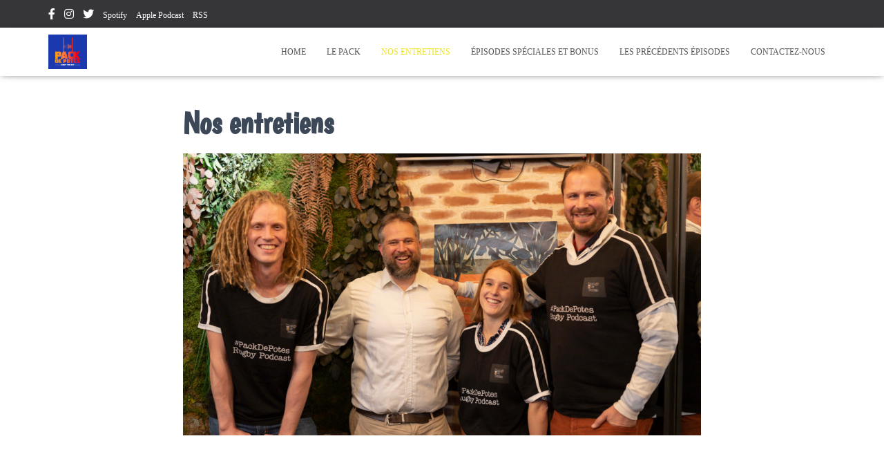

--- FILE ---
content_type: text/html; charset=UTF-8
request_url: https://www.packdepotes.com/index.php/nos-entretiens/
body_size: 26216
content:
<!DOCTYPE html>
<html lang="fr-FR">

<head>
	<meta charset='UTF-8'>
	<meta name="viewport" content="width=device-width, initial-scale=1">
	<link rel="profile" href="https://gmpg.org/xfn/11">
		
	<!-- This site is optimized with the Yoast SEO plugin v14.2 - https://yoast.com/wordpress/plugins/seo/ -->
	<title>Nos entretiens - Pack de Potes Rugby Podcast</title>
	<meta name="description" content="Voici t" />
	<meta name="robots" content="index, follow" />
	<meta name="googlebot" content="index, follow, max-snippet:-1, max-image-preview:large, max-video-preview:-1" />
	<meta name="bingbot" content="index, follow, max-snippet:-1, max-image-preview:large, max-video-preview:-1" />
	<link rel="canonical" href="https://www.packdepotes.com/index.php/nos-entretiens/" />
	<meta property="og:locale" content="fr_FR" />
	<meta property="og:type" content="article" />
	<meta property="og:title" content="Nos entretiens - Pack de Potes Rugby Podcast" />
	<meta property="og:description" content="Voici t" />
	<meta property="og:url" content="https://www.packdepotes.com/index.php/nos-entretiens/" />
	<meta property="og:site_name" content="Pack de Potes Rugby Podcast" />
	<meta property="article:publisher" content="https://www.facebook.com/PackDePotes/" />
	<meta property="article:modified_time" content="2024-04-09T13:48:23+00:00" />
	<meta property="og:image" content="https://www.packdepotes.com/wp-content/uploads/2024/04/Mathieu-Guidelli-Provale-1024x1024.png" />
	<meta name="twitter:card" content="summary_large_image" />
	<meta name="twitter:creator" content="@PackPotes" />
	<meta name="twitter:site" content="@PackPotes" />
	<script type="application/ld+json" class="yoast-schema-graph">{"@context":"https://schema.org","@graph":[{"@type":"Organization","@id":"https://www.packdepotes.com/#organization","name":"Pack de Potes Rugby Podcast","url":"https://www.packdepotes.com/","sameAs":["https://www.facebook.com/PackDePotes/","https://www.instagram.com/packdepotes_podcast/?hl=fr","https://twitter.com/PackPotes"],"logo":{"@type":"ImageObject","@id":"https://www.packdepotes.com/#logo","inLanguage":"fr-FR","url":"https://www.packdepotes.com/wp-content/uploads/2020/05/logob.png","width":167,"height":166,"caption":"Pack de Potes Rugby Podcast"},"image":{"@id":"https://www.packdepotes.com/#logo"}},{"@type":"WebSite","@id":"https://www.packdepotes.com/#website","url":"https://www.packdepotes.com/","name":"Pack de Potes","description":"Votre rugby clubhouse entre potes","publisher":{"@id":"https://www.packdepotes.com/#organization"},"potentialAction":[{"@type":"SearchAction","target":"https://www.packdepotes.com/?s={search_term_string}","query-input":"required name=search_term_string"}],"inLanguage":"fr-FR"},{"@type":"ImageObject","@id":"https://www.packdepotes.com/index.php/nos-entretiens/#primaryimage","inLanguage":"fr-FR","url":"https://www.packdepotes.com/wp-content/uploads/2024/04/Mathieu-Guidelli-Provale.png","width":1080,"height":1080},{"@type":"WebPage","@id":"https://www.packdepotes.com/index.php/nos-entretiens/#webpage","url":"https://www.packdepotes.com/index.php/nos-entretiens/","name":"Nos entretiens - Pack de Potes Rugby Podcast","isPartOf":{"@id":"https://www.packdepotes.com/#website"},"primaryImageOfPage":{"@id":"https://www.packdepotes.com/index.php/nos-entretiens/#primaryimage"},"datePublished":"2020-07-28T20:53:47+00:00","dateModified":"2024-04-09T13:48:23+00:00","description":"Voici t","inLanguage":"fr-FR","potentialAction":[{"@type":"ReadAction","target":["https://www.packdepotes.com/index.php/nos-entretiens/"]}]}]}</script>
	<!-- / Yoast SEO plugin. -->


<link rel='dns-prefetch' href='//fonts.googleapis.com' />
<link rel='dns-prefetch' href='//s.w.org' />
<link rel="alternate" type="application/rss+xml" title="Pack de Potes Rugby Podcast &raquo; Flux" href="https://www.packdepotes.com/index.php/feed/" />
<link rel="alternate" type="application/rss+xml" title="Pack de Potes Rugby Podcast &raquo; Flux des commentaires" href="https://www.packdepotes.com/index.php/comments/feed/" />
<!-- This site uses the Google Analytics by MonsterInsights plugin v7.10.4 - Using Analytics tracking - https://www.monsterinsights.com/ -->
<script type="text/javascript" data-cfasync="false">
	var mi_version         = '7.10.4';
	var mi_track_user      = true;
	var mi_no_track_reason = '';
	
	var disableStr = 'ga-disable-UA-167982790-1';

	/* Function to detect opted out users */
	function __gaTrackerIsOptedOut() {
		return document.cookie.indexOf(disableStr + '=true') > -1;
	}

	/* Disable tracking if the opt-out cookie exists. */
	if ( __gaTrackerIsOptedOut() ) {
		window[disableStr] = true;
	}

	/* Opt-out function */
	function __gaTrackerOptout() {
	  document.cookie = disableStr + '=true; expires=Thu, 31 Dec 2099 23:59:59 UTC; path=/';
	  window[disableStr] = true;
	}
	
	if ( mi_track_user ) {
		(function(i,s,o,g,r,a,m){i['GoogleAnalyticsObject']=r;i[r]=i[r]||function(){
			(i[r].q=i[r].q||[]).push(arguments)},i[r].l=1*new Date();a=s.createElement(o),
			m=s.getElementsByTagName(o)[0];a.async=1;a.src=g;m.parentNode.insertBefore(a,m)
		})(window,document,'script','//www.google-analytics.com/analytics.js','__gaTracker');

		__gaTracker('create', 'UA-167982790-1', 'auto');
		__gaTracker('set', 'forceSSL', true);
		__gaTracker('require', 'displayfeatures');
		__gaTracker('send','pageview');
	} else {
		console.log( "" );
		(function() {
			/* https://developers.google.com/analytics/devguides/collection/analyticsjs/ */
			var noopfn = function() {
				return null;
			};
			var noopnullfn = function() {
				return null;
			};
			var Tracker = function() {
				return null;
			};
			var p = Tracker.prototype;
			p.get = noopfn;
			p.set = noopfn;
			p.send = noopfn;
			var __gaTracker = function() {
				var len = arguments.length;
				if ( len === 0 ) {
					return;
				}
				var f = arguments[len-1];
				if ( typeof f !== 'object' || f === null || typeof f.hitCallback !== 'function' ) {
					console.log( 'Fonction actuellement pas en cours d’exécution __gaTracker(' + arguments[0] + " ....) parce que vous n’êtes pas suivi·e. " + mi_no_track_reason );
					return;
				}
				try {
					f.hitCallback();
				} catch (ex) {

				}
			};
			__gaTracker.create = function() {
				return new Tracker();
			};
			__gaTracker.getByName = noopnullfn;
			__gaTracker.getAll = function() {
				return [];
			};
			__gaTracker.remove = noopfn;
			window['__gaTracker'] = __gaTracker;
					})();
		}
</script>
<!-- / Google Analytics by MonsterInsights -->
		<script type="text/javascript">
			window._wpemojiSettings = {"baseUrl":"https:\/\/s.w.org\/images\/core\/emoji\/12.0.0-1\/72x72\/","ext":".png","svgUrl":"https:\/\/s.w.org\/images\/core\/emoji\/12.0.0-1\/svg\/","svgExt":".svg","source":{"concatemoji":"https:\/\/www.packdepotes.com\/wp-includes\/js\/wp-emoji-release.min.js?ver=5.4.18"}};
			/*! This file is auto-generated */
			!function(e,a,t){var n,r,o,i=a.createElement("canvas"),p=i.getContext&&i.getContext("2d");function s(e,t){var a=String.fromCharCode;p.clearRect(0,0,i.width,i.height),p.fillText(a.apply(this,e),0,0);e=i.toDataURL();return p.clearRect(0,0,i.width,i.height),p.fillText(a.apply(this,t),0,0),e===i.toDataURL()}function c(e){var t=a.createElement("script");t.src=e,t.defer=t.type="text/javascript",a.getElementsByTagName("head")[0].appendChild(t)}for(o=Array("flag","emoji"),t.supports={everything:!0,everythingExceptFlag:!0},r=0;r<o.length;r++)t.supports[o[r]]=function(e){if(!p||!p.fillText)return!1;switch(p.textBaseline="top",p.font="600 32px Arial",e){case"flag":return s([127987,65039,8205,9895,65039],[127987,65039,8203,9895,65039])?!1:!s([55356,56826,55356,56819],[55356,56826,8203,55356,56819])&&!s([55356,57332,56128,56423,56128,56418,56128,56421,56128,56430,56128,56423,56128,56447],[55356,57332,8203,56128,56423,8203,56128,56418,8203,56128,56421,8203,56128,56430,8203,56128,56423,8203,56128,56447]);case"emoji":return!s([55357,56424,55356,57342,8205,55358,56605,8205,55357,56424,55356,57340],[55357,56424,55356,57342,8203,55358,56605,8203,55357,56424,55356,57340])}return!1}(o[r]),t.supports.everything=t.supports.everything&&t.supports[o[r]],"flag"!==o[r]&&(t.supports.everythingExceptFlag=t.supports.everythingExceptFlag&&t.supports[o[r]]);t.supports.everythingExceptFlag=t.supports.everythingExceptFlag&&!t.supports.flag,t.DOMReady=!1,t.readyCallback=function(){t.DOMReady=!0},t.supports.everything||(n=function(){t.readyCallback()},a.addEventListener?(a.addEventListener("DOMContentLoaded",n,!1),e.addEventListener("load",n,!1)):(e.attachEvent("onload",n),a.attachEvent("onreadystatechange",function(){"complete"===a.readyState&&t.readyCallback()})),(n=t.source||{}).concatemoji?c(n.concatemoji):n.wpemoji&&n.twemoji&&(c(n.twemoji),c(n.wpemoji)))}(window,document,window._wpemojiSettings);
		</script>
		<style type="text/css">
img.wp-smiley,
img.emoji {
	display: inline !important;
	border: none !important;
	box-shadow: none !important;
	height: 1em !important;
	width: 1em !important;
	margin: 0 .07em !important;
	vertical-align: -0.1em !important;
	background: none !important;
	padding: 0 !important;
}
</style>
	<link rel='stylesheet' id='wp-block-library-css'  href='https://www.packdepotes.com/wp-includes/css/dist/block-library/style.min.css?ver=5.4.18' type='text/css' media='all' />
<link rel='stylesheet' id='font-awesome-5-css'  href='https://www.packdepotes.com/wp-content/plugins/themeisle-companion/obfx_modules/gutenberg-blocks/assets/fontawesome/css/all.min.css?ver=2.9.8' type='text/css' media='all' />
<link rel='stylesheet' id='font-awesome-4-shims-css'  href='https://www.packdepotes.com/wp-content/plugins/themeisle-companion/obfx_modules/gutenberg-blocks/assets/fontawesome/css/v4-shims.min.css?ver=2.9.8' type='text/css' media='all' />
<link rel='stylesheet' id='themeisle-block_styles-css'  href='https://www.packdepotes.com/wp-content/plugins/themeisle-companion/vendor/codeinwp/gutenberg-blocks/build/style.css?ver=1.5.1' type='text/css' media='all' />
<link rel='stylesheet' id='glidejs-core-css'  href='https://www.packdepotes.com/wp-content/plugins/themeisle-companion/vendor/codeinwp/gutenberg-blocks/assets/glide/glide.core.min.css?ver=1.5.1' type='text/css' media='all' />
<link rel='stylesheet' id='glidejs-theme-css'  href='https://www.packdepotes.com/wp-content/plugins/themeisle-companion/vendor/codeinwp/gutenberg-blocks/assets/glide/glide.theme.min.css?ver=1.5.1' type='text/css' media='all' />
<link rel='stylesheet' id='hestia-clients-bar-css'  href='https://www.packdepotes.com/wp-content/plugins/themeisle-companion/obfx_modules/companion-legacy/assets/css/hestia/clients-bar.css?ver=5.4.18' type='text/css' media='all' />
<link rel='stylesheet' id='bootstrap-css'  href='https://www.packdepotes.com/wp-content/themes/hestia/assets/bootstrap/css/bootstrap.min.css?ver=1.0.2' type='text/css' media='all' />
<link rel='stylesheet' id='hestia-font-sizes-css'  href='https://www.packdepotes.com/wp-content/themes/hestia/assets/css/font-sizes.min.css?ver=3.0.1' type='text/css' media='all' />
<link rel='stylesheet' id='hestia_style-css'  href='https://www.packdepotes.com/wp-content/themes/hestia/style.min.css?ver=3.0.1' type='text/css' media='all' />
<style id='hestia_style-inline-css' type='text/css'>

			div.wpforms-container-full .wpforms-form div.wpforms-field input.wpforms-error {
				border: none;
			}
			div.wpforms-container .wpforms-form input[type=date],
			div.wpforms-container .wpforms-form input[type=datetime],
			div.wpforms-container .wpforms-form input[type=datetime-local],
			div.wpforms-container .wpforms-form input[type=email],
			div.wpforms-container .wpforms-form input[type=month],
			div.wpforms-container .wpforms-form input[type=number],
			div.wpforms-container .wpforms-form input[type=password],
			div.wpforms-container .wpforms-form input[type=range],
			div.wpforms-container .wpforms-form input[type=search],
			div.wpforms-container .wpforms-form input[type=tel],
			div.wpforms-container .wpforms-form input[type=text],
			div.wpforms-container .wpforms-form input[type=time],
			div.wpforms-container .wpforms-form input[type=url],
			div.wpforms-container .wpforms-form input[type=week],
			div.wpforms-container .wpforms-form select,
			div.wpforms-container .wpforms-form textarea, .nf-form-cont input:not([type=button]),
			div.wpforms-container .wpforms-form .form-group.is-focused .form-control {
			  box-shadow: none;
			}
			
			div.wpforms-container .wpforms-form input[type=date],
			div.wpforms-container .wpforms-form input[type=datetime],
			div.wpforms-container .wpforms-form input[type=datetime-local],
			div.wpforms-container .wpforms-form input[type=email],
			div.wpforms-container .wpforms-form input[type=month],
			div.wpforms-container .wpforms-form input[type=number],
			div.wpforms-container .wpforms-form input[type=password],
			div.wpforms-container .wpforms-form input[type=range],
			div.wpforms-container .wpforms-form input[type=search],
			div.wpforms-container .wpforms-form input[type=tel],
			div.wpforms-container .wpforms-form input[type=text],
			div.wpforms-container .wpforms-form input[type=time],
			div.wpforms-container .wpforms-form input[type=url],
			div.wpforms-container .wpforms-form input[type=week],
			div.wpforms-container .wpforms-form select,
			div.wpforms-container .wpforms-form textarea, .nf-form-cont input:not([type=button]){
				background-image: linear-gradient(#9c27b0, #9c27b0), linear-gradient(#d2d2d2, #d2d2d2);
				float: none;
				border: 0;
				border-radius: 0;
				background-color: transparent;
				background-repeat: no-repeat;
				background-position: center bottom, center calc(100% - 1px);
				background-size: 0 2px, 100% 1px;
				font-weight: 400;
				transition: background 0s ease-out;
			}
			
			div.wpforms-container .wpforms-form .form-group.is-focused .form-control{
				outline: none;
				background-size: 100% 2px,100% 1px;
				transition-duration: 0.3s;
			}
			
			/* Compatibility with WPForms */
			div.wpforms-container .wpforms-form input[type=date].form-control,
			div.wpforms-container .wpforms-form input[type=datetime].form-control,
			div.wpforms-container .wpforms-form input[type=datetime-local].form-control,
			div.wpforms-container .wpforms-form input[type=email].form-control,
			div.wpforms-container .wpforms-form input[type=month].form-control,
			div.wpforms-container .wpforms-form input[type=number].form-control,
			div.wpforms-container .wpforms-form input[type=password].form-control,
			div.wpforms-container .wpforms-form input[type=range].form-control,
			div.wpforms-container .wpforms-form input[type=search].form-control,
			div.wpforms-container .wpforms-form input[type=tel].form-control,
			div.wpforms-container .wpforms-form input[type=text].form-control,
			div.wpforms-container .wpforms-form input[type=time].form-control,
			div.wpforms-container .wpforms-form input[type=url].form-control,
			div.wpforms-container .wpforms-form input[type=week].form-control,
			div.wpforms-container .wpforms-form select.form-control,
			div.wpforms-container .wpforms-form textarea.form-control {
			  border: none;
			  padding: 7px 0;
			  font-size: 14px;
			}
			div.wpforms-container .wpforms-form .wpforms-field-select select {
			  border-radius: 3px;
			}
			div.wpforms-container .wpforms-form .wpforms-field-number input[type=number] {
			  background-image: none;
			  border-radius: 3px;
			}
			div.wpforms-container .wpforms-form button[type=submit].wpforms-submit,
			div.wpforms-container .wpforms-form button[type=submit].wpforms-submit:hover {
			  color: #ffffff;
			  border: none;
			}
			
			.home div.wpforms-container-full .wpforms-form {
			  margin-left: 15px;
			  margin-right: 15px;
			}
			
			div.wpforms-container-full .wpforms-form .wpforms-field {
			  padding: 0 0 24px 0 !important;
			}
			div.wpforms-container-full .wpforms-form .wpforms-submit-container {
			  text-align: right;
			}
			div.wpforms-container-full .wpforms-form .wpforms-submit-container button {
			  text-transform: uppercase;
			}
			div.wpforms-container-full .wpforms-form textarea {
			  border: none !important;
			}
			div.wpforms-container-full .wpforms-form textarea:focus {
			  border-width: 0 0 0 0 !important;
			}
			
			.home div.wpforms-container .wpforms-form textarea {
			  background-image: linear-gradient(#9c27b0, #9c27b0), linear-gradient(#d2d2d2, #d2d2d2);
			  background-color: transparent;
			  background-repeat: no-repeat;
			  background-position: center bottom, center calc(100% - 1px);
			  background-size: 0 2px, 100% 1px;
			}
			
			/* WPForms media queries for front page and mobile*/
			@media only screen and (max-width: 768px) {
			  .wpforms-container-full .wpforms-form .wpforms-one-half, .wpforms-container-full .wpforms-form button {
			    width: 100% !important;
			    margin-left: 0 !important;
			  }
			  .wpforms-container-full .wpforms-form .wpforms-submit-container {
			    text-align: center;
			  }
			}
			
			div.wpforms-container .wpforms-form input:focus,
			div.wpforms-container .wpforms-form select:focus {
			  border: none;
			}
		
				.hestia-top-bar li a[href*="facebook.com"] {
				  font-size: 0;
				}
				.hestia-top-bar li a[href*="facebook.com"]:before {
				  content: "";
				}
				.hestia-top-bar li a[href*="facebook.com"]:hover:before {
				  color: #3b5998;
				}
				
				.hestia-top-bar li a[href*="twitter.com"] {
				  font-size: 0;
				}
				.hestia-top-bar li a[href*="twitter.com"]:before {
				  content: "";
				}
				.hestia-top-bar li a[href*="twitter.com"]:hover:before {
				  color: #55acee;
				}
				
				.hestia-top-bar li a[href*="pinterest.com"] {
				  font-size: 0;
				}
				.hestia-top-bar li a[href*="pinterest.com"]:before {
				  content: "";
				}
				.hestia-top-bar li a[href*="pinterest.com"]:hover:before {
				  color: #cc2127;
				}
				
				.hestia-top-bar li a[href*="google.com"] {
				  font-size: 0;
				}
				.hestia-top-bar li a[href*="google.com"]:before {
				  content: "";
				}
				.hestia-top-bar li a[href*="google.com"]:hover:before {
				  color: #dd4b39;
				}
				
				.hestia-top-bar li a[href*="linkedin.com"] {
				  font-size: 0;
				}
				.hestia-top-bar li a[href*="linkedin.com"]:before {
				  content: "";
				}
				.hestia-top-bar li a[href*="linkedin.com"]:hover:before {
				  color: #0976b4;
				}
				
				.hestia-top-bar li a[href*="dribbble.com"] {
				  font-size: 0;
				}
				.hestia-top-bar li a[href*="dribbble.com"]:before {
				  content: "";
				}
				.hestia-top-bar li a[href*="dribbble.com"]:hover:before {
				  color: #ea4c89;
				}
				
				.hestia-top-bar li a[href*="github.com"] {
				  font-size: 0;
				}
				.hestia-top-bar li a[href*="github.com"]:before {
				  content: "";
				}
				.hestia-top-bar li a[href*="github.com"]:hover:before {
				  color: #000;
				}
				
				.hestia-top-bar li a[href*="youtube.com"] {
				  font-size: 0;
				}
				.hestia-top-bar li a[href*="youtube.com"]:before {
				  content: "";
				}
				.hestia-top-bar li a[href*="youtube.com"]:hover:before {
				  color: #e52d27;
				}
				
				.hestia-top-bar li a[href*="instagram.com"] {
				  font-size: 0;
				}
				.hestia-top-bar li a[href*="instagram.com"]:before {
				  content: "";
				}
				.hestia-top-bar li a[href*="instagram.com"]:hover:before {
				  color: #125688;
				}
				
				.hestia-top-bar li a[href*="reddit.com"] {
				  font-size: 0;
				}
				.hestia-top-bar li a[href*="reddit.com"]:before {
				  content: "";
				}
				.hestia-top-bar li a[href*="reddit.com"]:hover:before {
				  color: #ff4500;
				}
				
				.hestia-top-bar li a[href*="tumblr.com"] {
				  font-size: 0;
				}
				.hestia-top-bar li a[href*="tumblr.com"]:before {
				  content: "";
				}
				.hestia-top-bar li a[href*="tumblr.com"]:hover:before {
				  color: #35465c;
				}
				
				.hestia-top-bar li a[href*="behance.com"] {
				  font-size: 0;
				}
				.hestia-top-bar li a[href*="behance.com"]:before {
				  content: "";
				}
				.hestia-top-bar li a[href*="behance.com"]:hover:before {
				  color: #1769ff;
				}
				
				.hestia-top-bar li a[href*="snapchat.com"] {
				  font-size: 0;
				}
				.hestia-top-bar li a[href*="snapchat.com"]:before {
				  content: "";
				}
				.hestia-top-bar li a[href*="snapchat.com"]:hover:before {
				  color: #fffc00;
				}
				
				.hestia-top-bar li a[href*="deviantart.com"] {
				  font-size: 0;
				}
				.hestia-top-bar li a[href*="deviantart.com"]:before {
				  content: "";
				}
				.hestia-top-bar li a[href*="deviantart.com"]:hover:before {
				  color: #05cc47;
				}
				
				.hestia-top-bar li a[href*="vimeo.com"] {
				  font-size: 0;
				}
				.hestia-top-bar li a[href*="vimeo.com"]:before {
				  content: "";
				}
				.hestia-top-bar li a[href*="vimeo.com"]:hover:before {
				  color: #1ab7ea;
				}
			
.hestia-top-bar, .hestia-top-bar .widget.widget_shopping_cart .cart_list {
			background-color: #363537
		}
		.hestia-top-bar .widget .label-floating input[type=search]:-webkit-autofill {
			-webkit-box-shadow: inset 0 0 0px 9999px #363537
		}.hestia-top-bar, .hestia-top-bar .widget .label-floating input[type=search], .hestia-top-bar .widget.widget_search form.form-group:before, .hestia-top-bar .widget.widget_product_search form.form-group:before, .hestia-top-bar .widget.widget_shopping_cart:before {
			color: #ffffff
		} 
		.hestia-top-bar .widget .label-floating input[type=search]{
			-webkit-text-fill-color:#ffffff !important 
		}
		.hestia-top-bar div.widget.widget_shopping_cart:before, .hestia-top-bar .widget.widget_product_search form.form-group:before, .hestia-top-bar .widget.widget_search form.form-group:before{
			background-color: #ffffff
		}.hestia-top-bar a, .hestia-top-bar .top-bar-nav li a {
			color: #ffffff
		}
		.hestia-top-bar ul li a[href*="mailto:"]:before, .hestia-top-bar ul li a[href*="tel:"]:before{
			background-color: #ffffff
		}
		.hestia-top-bar a:hover, .hestia-top-bar .top-bar-nav li a:hover {
			color: #eeeeee
		}
		.hestia-top-bar ul li:hover a[href*="mailto:"]:before, .hestia-top-bar ul li:hover a[href*="tel:"]:before{
			background-color: #eeeeee
		}
		
	
		a, 
		.navbar .dropdown-menu li:hover > a,
		.navbar .dropdown-menu li:focus > a,
		.navbar .dropdown-menu li:active > a,
		.navbar .navbar-nav > li .dropdown-menu li:hover > a,
		body:not(.home) .navbar-default .navbar-nav > .active:not(.btn) > a,
		body:not(.home) .navbar-default .navbar-nav > .active:not(.btn) > a:hover,
		body:not(.home) .navbar-default .navbar-nav > .active:not(.btn) > a:focus,
		a:hover, 
		.card-blog a.moretag:hover, 
		.card-blog a.more-link:hover, 
		.widget a:hover,
		.has-text-color.has-accent-color,
		p.has-text-color a {
		    color:rgba(234,223,4,0.86);
		}
		
		.svg-text-color{
			fill:rgba(234,223,4,0.86);
		}
		
		.pagination span.current, .pagination span.current:focus, .pagination span.current:hover {
			border-color:rgba(234,223,4,0.86)
		}
		
		button,
		button:hover,
		.woocommerce .track_order button[type="submit"],
		.woocommerce .track_order button[type="submit"]:hover,
		div.wpforms-container .wpforms-form button[type=submit].wpforms-submit,
		div.wpforms-container .wpforms-form button[type=submit].wpforms-submit:hover,
		input[type="button"],
		input[type="button"]:hover,
		input[type="submit"],
		input[type="submit"]:hover,
		input#searchsubmit, 
		.pagination span.current, 
		.pagination span.current:focus, 
		.pagination span.current:hover,
		.btn.btn-primary,
		.btn.btn-primary:link,
		.btn.btn-primary:hover, 
		.btn.btn-primary:focus, 
		.btn.btn-primary:active, 
		.btn.btn-primary.active, 
		.btn.btn-primary.active:focus, 
		.btn.btn-primary.active:hover,
		.btn.btn-primary:active:hover, 
		.btn.btn-primary:active:focus, 
		.btn.btn-primary:active:hover,
		.hestia-sidebar-open.btn.btn-rose,
		.hestia-sidebar-close.btn.btn-rose,
		.hestia-sidebar-open.btn.btn-rose:hover,
		.hestia-sidebar-close.btn.btn-rose:hover,
		.hestia-sidebar-open.btn.btn-rose:focus,
		.hestia-sidebar-close.btn.btn-rose:focus,
		.label.label-primary,
		.hestia-work .portfolio-item:nth-child(6n+1) .label,
		.nav-cart .nav-cart-content .widget .buttons .button,
		.has-accent-background-color[class*="has-background"] {
		    background-color: rgba(234,223,4,0.86);
		}
		
		@media (max-width: 768px) { 
	
			.navbar-default .navbar-nav>li>a:hover,
			.navbar-default .navbar-nav>li>a:focus,
			.navbar .navbar-nav .dropdown .dropdown-menu li a:hover,
			.navbar .navbar-nav .dropdown .dropdown-menu li a:focus,
			.navbar button.navbar-toggle:hover,
			.navbar .navbar-nav li:hover > a i {
			    color: rgba(234,223,4,0.86);
			}
		}
		
		body:not(.woocommerce-page) button:not([class^="fl-"]):not(.hestia-scroll-to-top):not(.navbar-toggle):not(.close),
		body:not(.woocommerce-page) .button:not([class^="fl-"]):not(hestia-scroll-to-top):not(.navbar-toggle):not(.add_to_cart_button),
		div.wpforms-container .wpforms-form button[type=submit].wpforms-submit,
		input[type="submit"], 
		input[type="button"], 
		.btn.btn-primary,
		.widget_product_search button[type="submit"],
		.hestia-sidebar-open.btn.btn-rose,
		.hestia-sidebar-close.btn.btn-rose,
		.everest-forms button[type=submit].everest-forms-submit-button {
		    -webkit-box-shadow: 0 2px 2px 0 ,0 3px 1px -2px ,0 1px 5px 0 ;
		    box-shadow: 0 2px 2px 0 ,0 3px 1px -2px ,0 1px 5px 0 ;
		}
		
		.card .header-primary, .card .content-primary,
		.everest-forms button[type=submit].everest-forms-submit-button {
		    background: rgba(234,223,4,0.86);
		}
		
		body:not(.woocommerce-page) .button:not([class^="fl-"]):not(.hestia-scroll-to-top):not(.navbar-toggle):not(.add_to_cart_button):hover,
		body:not(.woocommerce-page) button:not([class^="fl-"]):not(.hestia-scroll-to-top):not(.navbar-toggle):not(.close):hover,
		div.wpforms-container .wpforms-form button[type=submit].wpforms-submit:hover,
		input[type="submit"]:hover,
		input[type="button"]:hover,
		input#searchsubmit:hover, 
		.widget_product_search button[type="submit"]:hover,
		.pagination span.current, 
		.btn.btn-primary:hover, 
		.btn.btn-primary:focus, 
		.btn.btn-primary:active, 
		.btn.btn-primary.active, 
		.btn.btn-primary:active:focus, 
		.btn.btn-primary:active:hover, 
		.hestia-sidebar-open.btn.btn-rose:hover,
		.hestia-sidebar-close.btn.btn-rose:hover,
		.pagination span.current:hover,
		.everest-forms button[type=submit].everest-forms-submit-button:hover,
 		.everest-forms button[type=submit].everest-forms-submit-button:focus,
 		.everest-forms button[type=submit].everest-forms-submit-button:active {
			-webkit-box-shadow: 0 14px 26px -12px ,0 4px 23px 0 rgba(0,0,0,0.12),0 8px 10px -5px ;
		    box-shadow: 0 14px 26px -12px ,0 4px 23px 0 rgba(0,0,0,0.12),0 8px 10px -5px ;
			color: #fff;
		}
		
		.form-group.is-focused .form-control {
			background-image: -webkit-gradient(linear,left top, left bottom,from(rgba(234,223,4,0.86)),to(rgba(234,223,4,0.86))),-webkit-gradient(linear,left top, left bottom,from(#d2d2d2),to(#d2d2d2));
			background-image: -webkit-linear-gradient(linear,left top, left bottom,from(rgba(234,223,4,0.86)),to(rgba(234,223,4,0.86))),-webkit-linear-gradient(linear,left top, left bottom,from(#d2d2d2),to(#d2d2d2));
			background-image: linear-gradient(linear,left top, left bottom,from(rgba(234,223,4,0.86)),to(rgba(234,223,4,0.86))),linear-gradient(linear,left top, left bottom,from(#d2d2d2),to(#d2d2d2));
		}
		
		.navbar:not(.navbar-transparent) li:not(.btn):hover > a,
		.navbar li.on-section:not(.btn) > a, 
		.navbar.full-screen-menu.navbar-transparent li:not(.btn):hover > a,
		.navbar.full-screen-menu .navbar-toggle:hover,
		.navbar:not(.navbar-transparent) .nav-cart:hover, 
		.navbar:not(.navbar-transparent) .hestia-toggle-search:hover {
				color:rgba(234,223,4,0.86)
		}
		
			.header-filter-gradient { 
				background: linear-gradient(45deg, rgba(234,218,39,1) 0%, rgb(255,246,18) 100%); 
			}
			.has-text-color.has-header-gradient-color { color: #eada27; }
			.has-header-gradient-background-color[class*="has-background"] { background-color: #eada27; }
			
		.has-text-color.has-background-color-color { color: #E5E5E5; }
		.has-background-color-background-color[class*="has-background"] { background-color: #E5E5E5; }
		
.btn.btn-primary:not(.colored-button):not(.btn-left):not(.btn-right):not(.btn-just-icon):not(.menu-item), input[type="submit"]:not(.search-submit), body:not(.woocommerce-account) .woocommerce .button.woocommerce-Button, .woocommerce .product button.button, .woocommerce .product button.button.alt, .woocommerce .product #respond input#submit, .woocommerce-cart .blog-post .woocommerce .cart-collaterals .cart_totals .checkout-button, .woocommerce-checkout #payment #place_order, .woocommerce-account.woocommerce-page button.button, .woocommerce .track_order button[type="submit"], .nav-cart .nav-cart-content .widget .buttons .button, .woocommerce a.button.wc-backward, body.woocommerce .wccm-catalog-item a.button, body.woocommerce a.wccm-button.button, form.woocommerce-form-coupon button.button, div.wpforms-container .wpforms-form button[type=submit].wpforms-submit, div.woocommerce a.button.alt, div.woocommerce table.my_account_orders .button, .btn.colored-button, .btn.btn-left, .btn.btn-right, .btn:not(.colored-button):not(.btn-left):not(.btn-right):not(.btn-just-icon):not(.menu-item):not(.hestia-sidebar-open):not(.hestia-sidebar-close){ padding-top:15px;  padding-bottom:15px;  padding-left:33px;  padding-right:33px; }
.btn.btn-primary:not(.colored-button):not(.btn-left):not(.btn-right):not(.btn-just-icon):not(.menu-item), input[type="submit"]:not(.search-submit), body:not(.woocommerce-account) .woocommerce .button.woocommerce-Button, .woocommerce .product button.button, .woocommerce .product button.button.alt, .woocommerce .product #respond input#submit, .woocommerce-cart .blog-post .woocommerce .cart-collaterals .cart_totals .checkout-button, .woocommerce-checkout #payment #place_order, .woocommerce-account.woocommerce-page button.button, .woocommerce .track_order button[type="submit"], .nav-cart .nav-cart-content .widget .buttons .button, .woocommerce a.button.wc-backward, body.woocommerce .wccm-catalog-item a.button, body.woocommerce a.wccm-button.button, form.woocommerce-form-coupon button.button, div.wpforms-container .wpforms-form button[type=submit].wpforms-submit, div.woocommerce a.button.alt, div.woocommerce table.my_account_orders .button, input[type="submit"].search-submit, .hestia-view-cart-wrapper .added_to_cart.wc-forward, .woocommerce-product-search button, .woocommerce-cart .actions .button, #secondary div[id^=woocommerce_price_filter] .button, .woocommerce div[id^=woocommerce_widget_cart].widget .buttons .button, .searchform input[type=submit], .searchform button, .search-form:not(.media-toolbar-primary) input[type=submit], .search-form:not(.media-toolbar-primary) button, .woocommerce-product-search input[type=submit], .btn.colored-button, .btn.btn-left, .btn.btn-right, .btn:not(.colored-button):not(.btn-left):not(.btn-right):not(.btn-just-icon):not(.menu-item):not(.hestia-sidebar-open):not(.hestia-sidebar-close){border-radius:3px;}
h1, h2, h3, h4, h5, h6, .hestia-title, .hestia-title.title-in-content, p.meta-in-content , .info-title, .card-title,
		.page-header.header-small .hestia-title, .page-header.header-small .title, .widget h5, .hestia-title, 
		.title, .footer-brand, .footer-big h4, .footer-big h5, .media .media-heading, 
		.carousel h1.hestia-title, .carousel h2.title, 
		.carousel span.sub-title, .hestia-about h1, .hestia-about h2, .hestia-about h3, .hestia-about h4, .hestia-about h5 {
			font-family: Boogaloo;
		}
		body, ul, .tooltip-inner {
			font-family: Trebuchet MS;
		}
@media (min-width: 769px){
			.page-header.header-small .hestia-title,
			.page-header.header-small .title,
			h1.hestia-title.title-in-content,
			.main article.section .has-title-font-size {
				font-size: 44px;
			}}@media (max-width: 768px){
			.page-header.header-small .hestia-title,
			.page-header.header-small .title,
			h1.hestia-title.title-in-content,
			.main article.section .has-title-font-size {
				font-size: 26px;
			}}@media (max-width: 480px){
			.page-header.header-small .hestia-title,
			.page-header.header-small .title,
			h1.hestia-title.title-in-content,
			.main article.section .has-title-font-size {
				font-size: 26px;
			}}@media (min-width: 769px){
		.single-post-wrap h1:not(.title-in-content),
		.page-content-wrap h1:not(.title-in-content),
		.page-template-template-fullwidth article h1:not(.title-in-content) {
			font-size: 41px;
		}
		.single-post-wrap h2,
		.page-content-wrap h2,
		.page-template-template-fullwidth article h2,
		.main article.section .has-heading-font-size {
			font-size: 36px;
		}
		.single-post-wrap h3,
		.page-content-wrap h3,
		.page-template-template-fullwidth article h3 {
			font-size: 31px;
		}
		.single-post-wrap h4,
		.page-content-wrap h4,
		.page-template-template-fullwidth article h4 {
			font-size: 26px;
		}
		.single-post-wrap h5,
		.page-content-wrap h5,
		.page-template-template-fullwidth article h5 {
			font-size: 22px;
		}
		.single-post-wrap h6,
		.page-content-wrap h6,
		.page-template-template-fullwidth article h6 {
			font-size: 17px;
		}}@media (min-width: 769px){#carousel-hestia-generic .hestia-title{
		font-size: 57px;
		}#carousel-hestia-generic span.sub-title{
		font-size: 17px;
		}#carousel-hestia-generic .btn{
		font-size: 14px;
		}}@media (min-width: 769px){
		section.hestia-features .hestia-title, 
		section.hestia-shop .hestia-title, 
		section.hestia-work .hestia-title, 
		section.hestia-team .hestia-title, 
		section.hestia-pricing .hestia-title, 
		section.hestia-ribbon .hestia-title, 
		section.hestia-testimonials .hestia-title, 
		section.hestia-subscribe h2.title, 
		section.hestia-blogs .hestia-title,
		.section.related-posts .hestia-title,
		section.hestia-contact .hestia-title{
			font-size: 34px;
		}
		section.hestia-features .hestia-info h4.info-title, 
		section.hestia-shop h4.card-title, 
		section.hestia-team h4.card-title, 
		section.hestia-testimonials h4.card-title, 
		section.hestia-blogs h4.card-title,
		.section.related-posts h4.card-title,
		section.hestia-contact h4.card-title, 
		section.hestia-contact .hestia-description h6{
			font-size: 17px;
		}	
		section.hestia-work h4.card-title, 
		section.hestia-contact .hestia-description h5{
			font-size: 22px;
		}
		section.hestia-contact .hestia-description h1{
			font-size: 41px;
		}
		section.hestia-contact .hestia-description h2{
			font-size: 36px;
		}
		section.hestia-contact .hestia-description h3{
			font-size: 31px;
		}
		section.hestia-contact .hestia-description h4{
			font-size: 26px;
		}}@media (min-width: 769px){ 
			section.hestia-features h5.description,
			section.hestia-shop h5.description,
			section.hestia-work h5.description,
			section.hestia-team h5.description,
			section.hestia-testimonials h5.description,
			section.hestia-subscribe h5.subscribe-description,
			section.hestia-blogs h5.description,
			section.hestia-contact h5.description{
				font-size: 18px;
			}}@media (min-width: 769px){
		section.hestia-team p.card-description,
		section.hestia-pricing p.text-gray,
		section.hestia-testimonials p.card-description,
		section.hestia-blogs p.card-description,
		.section.related-posts p.card-description,
		.hestia-contact p,
		section.hestia-features .hestia-info p,
		section.hestia-shop .card-description p{
			font-size: 14px;
		}
		section.hestia-shop h6.category,
		section.hestia-work .label-primary,
		section.hestia-team h6.category,
		section.hestia-pricing .card-pricing h6.category,
		section.hestia-testimonials h6.category,
		section.hestia-blogs h6.category,
		.section.related-posts h6.category{
			font-size: 12px;
		}}

		.page-template-builder-fullwidth-std .header > .elementor {
			padding-top: 70px;
		}

</style>
<link rel='stylesheet' id='hestia-google-font-boogaloo-css'  href='//fonts.googleapis.com/css?family=Boogaloo%3A300%2C400%2C500%2C700&#038;subset=latin&#038;ver=5.4.18' type='text/css' media='all' />
<link rel='stylesheet' id='themeisle-gutenberg-post-426-css'  href='https://www.packdepotes.com/wp-content/uploads/themeisle-gutenberg/post-426.css?ver=1712677703' type='text/css' media='all' />
<script type='text/javascript'>
/* <![CDATA[ */
var monsterinsights_frontend = {"js_events_tracking":"true","download_extensions":"doc,pdf,ppt,zip,xls,docx,pptx,xlsx","inbound_paths":"[{\"path\":\"\\\/go\\\/\",\"label\":\"affiliate\"},{\"path\":\"\\\/recommend\\\/\",\"label\":\"affiliate\"}]","home_url":"https:\/\/www.packdepotes.com","hash_tracking":"false"};
/* ]]> */
</script>
<script type='text/javascript' src='https://www.packdepotes.com/wp-content/plugins/google-analytics-for-wordpress/assets/js/frontend.min.js?ver=7.10.4'></script>
<script type='text/javascript' src='https://www.packdepotes.com/wp-includes/js/jquery/jquery.js?ver=1.12.4-wp'></script>
<script type='text/javascript' src='https://www.packdepotes.com/wp-includes/js/jquery/jquery-migrate.min.js?ver=1.4.1'></script>
<script type='text/javascript'>
/* <![CDATA[ */
var pf = {"spam":{"label":"Je suis humain !","value":"49e31933e5"}};
/* ]]> */
</script>
<script type='text/javascript' src='https://www.packdepotes.com/wp-content/plugins/pirate-forms/public/js/custom-spam.js?ver=5.4.18'></script>
<link rel='https://api.w.org/' href='https://www.packdepotes.com/index.php/wp-json/' />
<link rel="EditURI" type="application/rsd+xml" title="RSD" href="https://www.packdepotes.com/xmlrpc.php?rsd" />
<link rel="wlwmanifest" type="application/wlwmanifest+xml" href="https://www.packdepotes.com/wp-includes/wlwmanifest.xml" /> 
<meta name="generator" content="WordPress 5.4.18" />
<link rel='shortlink' href='https://www.packdepotes.com/?p=426' />
<link rel="alternate" type="application/json+oembed" href="https://www.packdepotes.com/index.php/wp-json/oembed/1.0/embed?url=https%3A%2F%2Fwww.packdepotes.com%2Findex.php%2Fnos-entretiens%2F" />
<link rel="alternate" type="text/xml+oembed" href="https://www.packdepotes.com/index.php/wp-json/oembed/1.0/embed?url=https%3A%2F%2Fwww.packdepotes.com%2Findex.php%2Fnos-entretiens%2F&#038;format=xml" />
<style type="text/css">.recentcomments a{display:inline !important;padding:0 !important;margin:0 !important;}</style><link rel="icon" href="https://www.packdepotes.com/wp-content/uploads/2021/04/cropped-PDP-logo-couleur-principal-apple-logo-1-32x32.png" sizes="32x32" />
<link rel="icon" href="https://www.packdepotes.com/wp-content/uploads/2021/04/cropped-PDP-logo-couleur-principal-apple-logo-1-192x192.png" sizes="192x192" />
<link rel="apple-touch-icon" href="https://www.packdepotes.com/wp-content/uploads/2021/04/cropped-PDP-logo-couleur-principal-apple-logo-1-180x180.png" />
<meta name="msapplication-TileImage" content="https://www.packdepotes.com/wp-content/uploads/2021/04/cropped-PDP-logo-couleur-principal-apple-logo-1-270x270.png" />
</head>

<body data-rsssl=1 class="page-template-default page page-id-426 wp-custom-logo blog-post header-layout-classic-blog">
		<div class="wrapper  classic-blog ">
		<header class="header header-with-topbar">
			<div style="display: none"></div><div class="hestia-top-bar">		<div class="container">
			<div class="row">
								<div class="pull-left col-md-12">
					<div id="top-bar-navigation" class="menu-social-container"><ul id="menu-social" class="nav top-bar-nav"><li id="menu-item-283" class="menu-item menu-item-type-custom menu-item-object-custom menu-item-283"><a title="Facebook" href="https://www.facebook.com/PackDePotes/">Facebook</a></li>
<li id="menu-item-284" class="menu-item menu-item-type-custom menu-item-object-custom menu-item-284"><a title="Instagram" href="https://www.instagram.com/packdepotes_podcast/?hl=fr">Instagram</a></li>
<li id="menu-item-285" class="menu-item menu-item-type-custom menu-item-object-custom menu-item-285"><a title="Twitter" href="https://twitter.com/PackPotes">Twitter</a></li>
<li id="menu-item-286" class="menu-item menu-item-type-custom menu-item-object-custom menu-item-286"><a title="Spotify" href="https://open.spotify.com/show/1ILNnIhEqcPEvFBUo9KKFv">Spotify</a></li>
<li id="menu-item-287" class="menu-item menu-item-type-custom menu-item-object-custom menu-item-287"><a title="Apple Podcast" href="https://podcasts.apple.com/fr/podcast/pack-de-potes-rugby-podcast/id1478795556">Apple Podcast</a></li>
<li id="menu-item-288" class="menu-item menu-item-type-custom menu-item-object-custom menu-item-288"><a title="RSS" href="http://packdepotes.cast.rocks/">RSS</a></li>
</ul></div>				</div>
			</div><!-- /.row -->
		</div><!-- /.container -->
		</div>		<nav class="navbar navbar-default navbar-fixed-top  hestia_left header-with-topbar navbar-not-transparent">
						<div class="container">
						<div class="navbar-header">
			<div class="title-logo-wrapper">
				<a class="navbar-brand" href="https://www.packdepotes.com/"
						title="Pack de Potes Rugby Podcast">
					<img  src="https://www.packdepotes.com/wp-content/uploads/2021/04/cropped-PDP-logo-couleur-principal-apple-logo.png" alt="Pack de Potes Rugby Podcast"></a>
			</div>
								<div class="navbar-toggle-wrapper">
						<button type="button" class="navbar-toggle" data-toggle="collapse" data-target="#main-navigation">
				<span class="icon-bar"></span>
				<span class="icon-bar"></span>
				<span class="icon-bar"></span>
				<span class="sr-only">Déplier la navigation</span>
			</button>
					</div>
				</div>
		<div id="main-navigation" class="collapse navbar-collapse"><ul id="menu-p2p-menu-v2" class="nav navbar-nav"><li id="menu-item-251" class="menu-item menu-item-type-custom menu-item-object-custom menu-item-251"><a title="Home" href="http://packdeb.cluster028.hosting.ovh.net">Home</a></li>
<li id="menu-item-254" class="menu-item menu-item-type-post_type menu-item-object-page menu-item-254"><a title="Le Pack" href="https://www.packdepotes.com/index.php/le-pack-notre-equipe-titulaire/">Le Pack</a></li>
<li id="menu-item-441" class="menu-item menu-item-type-post_type menu-item-object-page current-menu-item page_item page-item-426 current_page_item menu-item-441 active"><a title="Nos entretiens" href="https://www.packdepotes.com/index.php/nos-entretiens/">Nos entretiens</a></li>
<li id="menu-item-252" class="menu-item menu-item-type-post_type menu-item-object-page menu-item-252"><a title="Épisodes spéciales et bonus" href="https://www.packdepotes.com/index.php/entretiens-et-bonus/">Épisodes spéciales et bonus</a></li>
<li id="menu-item-334" class="menu-item menu-item-type-post_type menu-item-object-page menu-item-334"><a title="Les précédents épisodes" href="https://www.packdepotes.com/index.php/les-episodes-recentes/">Les précédents épisodes</a></li>
<li id="menu-item-294" class="menu-item menu-item-type-post_type menu-item-object-page menu-item-294"><a title="Contactez-nous" href="https://www.packdepotes.com/index.php/contactez-nous/">Contactez-nous</a></li>
</ul></div>			</div>
					</nav>
				</header>
<div class="main ">
		<div class="blog-post ">
		<div class="container">
			

	<article id="post-426" class="section section-text">
		<div class="row">
						<div class="col-md-8 page-content-wrap  col-md-offset-2">
					<div class="row"><div class="col-md-12"><h1 class="hestia-title title-in-content ">Nos entretiens</h1><img class="wp-post-image image-in-page" src="https://www.packdepotes.com/wp-content/uploads/2021/04/cropped-IMG_0900-scaled-1.jpg" alt=""></div></div>
<div class="wp-block-themeisle-blocks-advanced-columns has-1-columns has-desktop-equal-layout has-tablet-equal-layout has-mobile-equal-layout has-default-gap has-vertical-unset" id="wp-block-themeisle-blocks-advanced-columns-d8fa6aa2"><div class="wp-block-themeisle-blocks-advanced-columns-overlay"></div><div class="innerblocks-wrap">
<div class="wp-block-themeisle-blocks-advanced-column" id="wp-block-themeisle-blocks-advanced-column-0f00ddcc"></div>
</div></div>



<h3>Voici tous nos entretiens !</h3>



<div class="wp-block-group"><div class="wp-block-group__inner-container">
<h2><strong><strong><strong><strong><strong>Ep. 123. Avançons Ensemble &#8211; avec Mathieu Giudicelli de Provale</strong></strong></strong></strong></strong></h2>



<figure class="wp-block-image size-large"><img src="https://www.packdepotes.com/wp-content/uploads/2024/04/Mathieu-Guidelli-Provale-1024x1024.png" alt="" class="wp-image-876" srcset="https://www.packdepotes.com/wp-content/uploads/2024/04/Mathieu-Guidelli-Provale-1024x1024.png 1024w, https://www.packdepotes.com/wp-content/uploads/2024/04/Mathieu-Guidelli-Provale-300x300.png 300w, https://www.packdepotes.com/wp-content/uploads/2024/04/Mathieu-Guidelli-Provale-150x150.png 150w, https://www.packdepotes.com/wp-content/uploads/2024/04/Mathieu-Guidelli-Provale-768x768.png 768w, https://www.packdepotes.com/wp-content/uploads/2024/04/Mathieu-Guidelli-Provale.png 1080w" sizes="(max-width: 1024px) 100vw, 1024px" /><figcaption><strong> Tous ensemble !</strong></figcaption></figure>



<p>Faire avancer le rugby et protéger les joueurs sont les deux devises principales de notre invité cette semaine Mathieu Giudicelli, actuellement Directeur Général de <a target="_blank" rel="noreferrer noopener" href="https://www.provale.fr/">Provale</a>, l&#8217;union nationale des joueurs et des joueuses de rugby évoluant en France. Et il sait de quoi il parle !</p>



<p>En tant que joueur, Mathieu a mis des crampons sur une pléthore de pelouses dans le Top 14 et la Pro D2 ( MHR, Tarbes, Biarritz Olympique) . Suite à une blessure grave sur le terrain, il continue dans l&#8217;esprit de collectivité du rugby mais maintenant dans les coulisses, ou il représente les joueurs de rugby, sans lesquels, nous n&#8217;avons pas un sport professionnel.</p>



<p>Dans cet épisode, Mathieu partage son parcours &#8220;on and off the field&#8221; ainsi que l&#8217;importance d&#8217;avancer ensemble pour notre sport adoré!</p>



<p>N&#8217;oubliez pas d&#8217;écouter l&#8217;excellent podcast de Provale aussi : <a target="_blank" rel="noreferrer noopener" href="https://podcast.ausha.co/cadrages-et-bavardages">Cadrage et Bavardage</a></p>



<p>Bon mercredi avec le Pack !!</p>



<p></p>



<p></p>



<iframe name="Ausha Podcast Player" frameborder="0" loading="lazy" id="ausha-7WB5" height="220" style="border: none; width:87%; height:220px" src="https://player.ausha.co/?showId=y0zRKSWYqQeW&#038;display=horizontal&#038;color=%231B39AF&#038;dark=true&#038;podcastId=oLJV0i7OvEv3&#038;v=3&#038;playerId=ausha-7WB5"></iframe><script src="https://player.ausha.co/ausha-player.js"></script>



<h2><strong><strong><strong><strong><strong>EP 119. Thomas Lombard : l&#8217;Avenir est Rose</strong></strong></strong></strong></strong></h2>



<figure class="wp-block-image size-large"><img src="https://www.packdepotes.com/wp-content/uploads/2023/11/cover-119-1024x1024.png" alt="" class="wp-image-871" srcset="https://www.packdepotes.com/wp-content/uploads/2023/11/cover-119-1024x1024.png 1024w, https://www.packdepotes.com/wp-content/uploads/2023/11/cover-119-300x300.png 300w, https://www.packdepotes.com/wp-content/uploads/2023/11/cover-119-150x150.png 150w, https://www.packdepotes.com/wp-content/uploads/2023/11/cover-119-768x768.png 768w, https://www.packdepotes.com/wp-content/uploads/2023/11/cover-119.png 1080w" sizes="(max-width: 1024px) 100vw, 1024px" /><figcaption><strong>De Saint Claude à Pau à Paris et la XV de France, le sacré trajet de Baptiste Pesent</strong>i</figcaption></figure>



<p>Dans cet épisode d’interview, nous sommes invités dans l&#8217;univers du <a href="https://www.stade.fr/">Stade Français </a>et dans le bureau du Directeur Général, <a href="https://podcast.ausha.co/pack-de-potes-rugby-podcast/thomaslombard">Thomas Lombard</a>. Nous avons rencontré un homme passionné de rugby mais pas que ! Depuis ses débuts sur le terrain en banlieue parisienne, suivis par la grande époque du Stade Français et les 3 années en <a href="https://warriors.co.uk/">Angleterre</a>, puis derrière le micro de <a href="https://www.canalplus.com/emission/canal-rugby-club/">Canal +</a> et RMC, et jusqu&#8217;à sa décision audacieuse de prendre les rênes du Stade Français, Lombard est attentif aux opportunités qui se présentent. Il est parisien dans l&#8217;âme, avec un grand appétit pour la gagne.  Lombard explore constamment de nouveaux horizons, symbolisés par le passionnant projet de la <a href="https://www.stade.fr/stade-academie/">Stade Académie</a> avec une vision ambitieuse pour l&#8217;éducation des futur.e.s rugbymen et rugbywomen en rose. </p>



<p></p>



<iframe name="Ausha Podcast Player" frameborder="0" loading="lazy" id="ausha-Ey05" height="220" style="border: none; width:87%; height:220px" src="https://player.ausha.co/?showId=y0zRKSWYqQeW&#038;display=horizontal&#038;color=%231B39AF&#038;dark=true&#038;podcastId=b2R7JIp52MEd&#038;v=3&#038;playerId=ausha-Ey05"></iframe><script src="https://player.ausha.co/ausha-player.js"></script>




<h2><strong><strong><strong><strong><strong>EP 117. La Plume et La Coupe : entretien avec Laure Brumont, journaliste à l&#8217;AFP</strong></strong></strong></strong></strong></h2>



<figure class="wp-block-image size-large"><img src="https://www.packdepotes.com/wp-content/uploads/2023/11/117-cover-1024x1024.png" alt="" class="wp-image-867" srcset="https://www.packdepotes.com/wp-content/uploads/2023/11/117-cover-1024x1024.png 1024w, https://www.packdepotes.com/wp-content/uploads/2023/11/117-cover-300x300.png 300w, https://www.packdepotes.com/wp-content/uploads/2023/11/117-cover-150x150.png 150w, https://www.packdepotes.com/wp-content/uploads/2023/11/117-cover-768x768.png 768w, https://www.packdepotes.com/wp-content/uploads/2023/11/117-cover.png 1080w" sizes="(max-width: 1024px) 100vw, 1024px" /><figcaption><strong>Special report ! </strong></figcaption></figure>



<p>Pour mieux faire le bilan sur cette Coupe du Monde 2023, les Potes élargissent le Pack pour accueillir <a target="_blank" rel="noreferrer noopener" href="https://twitter.com/lbrumont">Laure Brumont</a>. Laure est une journaliste expérimentée à l&#8217; <a target="_blank" rel="noreferrer noopener" href="https://twitter.com/afpfr">Agence France Presse</a> et a pu suivre le XV de France pendant ces derniers mois. &nbsp;Dans cet épisode, elle partage avec nous les coulisses de son métier, le déroulement lors d&#8217;un jour de match au Stade, ainsi que quelques pépites sur notre equipe à nous. Elle nous apporte son regard de proximité et son expertise !&nbsp;</p>



<p>Bonne écoute ! &nbsp;&nbsp;</p>



<p></p>



<p></p>



<iframe name="Ausha Podcast Player" frameborder="0" loading="lazy" id="ausha-VDCr" height="220" style="border: none; width:87%; height:220px" src="https://player.ausha.co/?showId=y0zRKSWYqQeW&#038;display=horizontal&#038;color=%231B39AF&#038;dark=true&#038;podcastId=BxZxJTK8d190&#038;v=3&#038;playerId=ausha-VDCr"></iframe><script src="https://player.ausha.co/ausha-player.js"></script>



<h2><strong><strong><strong><strong>Ep. 83. The American Episode! with USA Eagles Joe Taufete&#8217;e and Michael Baska</strong></strong></strong></strong></h2>



<figure class="wp-block-image size-large"><img src="https://www.packdepotes.com/wp-content/uploads/2024/04/americian-episode-1024x1024.png" alt="" class="wp-image-884" srcset="https://www.packdepotes.com/wp-content/uploads/2024/04/americian-episode-1024x1024.png 1024w, https://www.packdepotes.com/wp-content/uploads/2024/04/americian-episode-300x300.png 300w, https://www.packdepotes.com/wp-content/uploads/2024/04/americian-episode-150x150.png 150w, https://www.packdepotes.com/wp-content/uploads/2024/04/americian-episode-768x768.png 768w, https://www.packdepotes.com/wp-content/uploads/2024/04/americian-episode.png 1080w" sizes="(max-width: 1024px) 100vw, 1024px" /><figcaption>The <strong>Red white and blue episode! </strong></figcaption></figure>



<p>Yes, the American episode !</p>



<p>In english ? But of course, en VO !&nbsp;</p>



<p>We have not 1 but 2<a href="https://usa.rugby/">&nbsp;USA Eagles</a>&nbsp;on the show this week! &nbsp;&nbsp;Des Eagles qui sont quand même connus par le public français ! &nbsp;</p>



<p>En première partie, TK a pu parler avec&nbsp;<a href="https://www.instagram.com/joetaufetee_/?hl=en">Joe Taufete&#8217;e</a>&nbsp;(1:30), le talonneur qui a marqué le plus d’essais en rugby international ! Joe a déjà fait 2 Coupes de Monde avec les Eagles et chaque fois il a marqué les esprits. Nous parlons de son démarrage chez&nbsp;<a href="https://warriors.co.uk/">les Warriors</a>&nbsp;dans le Premiereship de nos voisins English, de son passage par le&nbsp;<a href="https://www.lourugby.fr/">LOU</a>&nbsp;à &nbsp;Lyon avec notre ami&nbsp;<a href="https://podcast.ausha.co/pack-de-potes-rugby-podcast/ep73-mathieu-bastareaud">Mathieu Bastareaud</a>, et de son séjour avec les&nbsp;<a href="https://giltinis.com/">LA Giltinis</a>. &nbsp;De retour en Angleterre avec les redoutables&nbsp;<a href="https://www.leicestertigers.com/">Tigers de Leicester</a>, Joe est sûr d’être sur nos écrans pendant l&#8217;&nbsp;<a href="https://www.epcrugby.com/champions-cup/matches/fixtures-and-results/">EPCR Champions Cup</a>&nbsp;!&nbsp;</p>



<p>Ensuite, nous allons parler un peu de rugby normand avec Michael Baska (27:30). Michael fait partie de la 1ère génération de joueurs américains qui peuvent faire une carrière dans le rugby grâce au&nbsp;<a href="https://www.majorleague.rugby/">MLR</a>&nbsp;(<a href="https://www.warriorsrugby.com/">Utah Warriors</a>&nbsp;&nbsp;et&nbsp;<a href="https://www.nolagoldrugby.com/">NOLA Gold</a>&nbsp;). &nbsp;&nbsp;Signé avec &nbsp;<a href="https://rouennormandierugby.fr/">Rouen Normandie Rugby</a>&nbsp;&nbsp;(tout comme un autre pote de notre pack S<a href="https://podcast.ausha.co/pack-de-potes-rugby-podcast/episode-21-invite-special-serge-betsen">erge Betsen</a>&nbsp;), Michael &nbsp;est notre tout premier demi de mêlée dans l’émission. &nbsp;Il parlera de son ajustement en France ainsi que ses 3 caps avec les USA, contre des colosses (NZ, ANG, IRE).&nbsp;</p>



<p>Nous espérons que vous aimerez cet épisode outre-atlantique et hors du commun !&nbsp;</p>



<p>Enjoy the episode !&nbsp;</p>



<p></p>



<p></p>



<iframe name="Ausha Podcast Player" frameborder="0" loading="lazy" id="ausha-wKSF" height="220" style="border: none; width:87%; height:220px" src="https://player.ausha.co/?showId=y0zRKSWYqQeW&#038;display=horizontal&#038;color=%231B39AF&#038;dark=true&#038;podcastId=b5nORFaA8nXM&#038;v=3&#038;playerId=ausha-wKSF"></iframe><script src="https://player.ausha.co/ausha-player.js"></script>
</div></div>



<div class="wp-block-group"><div class="wp-block-group__inner-container">
<h2><strong><strong><strong><strong>Ep. 79 : Dans la cage avec Baptiste Pesenti</strong></strong></strong></strong></h2>



<figure class="wp-block-image size-large"><img src="https://www.packdepotes.com/wp-content/uploads/2022/07/40-1024x1024.png" alt="" class="wp-image-775" srcset="https://www.packdepotes.com/wp-content/uploads/2022/07/40-1024x1024.png 1024w, https://www.packdepotes.com/wp-content/uploads/2022/07/40-300x300.png 300w, https://www.packdepotes.com/wp-content/uploads/2022/07/40-150x150.png 150w, https://www.packdepotes.com/wp-content/uploads/2022/07/40-768x768.png 768w, https://www.packdepotes.com/wp-content/uploads/2022/07/40.png 1080w" sizes="(max-width: 1024px) 100vw, 1024px" /><figcaption><strong>De Saint Claude à Pau à Paris et la XV de France, le sacré trajet de Baptiste Pesent</strong>i</figcaption></figure>



<p>On adore les 2èmes lignes ici à Pack de Potes ! Et ce jeune joueur de l’attelage a beaucoup à offrir. &nbsp;&nbsp;<br>Du <a href="https://fcsc-rugby.fr/">Jura </a>&nbsp;au pays du Jurançon, Baptiste Pesenti a su grimper les échelons grâce à son agressivité et à sa densité.&nbsp;<br>Entouré par les guerriers en béret de <a href="https://www.section-paloise.com/accueil">Pau</a> , il a pu grandir jusqu’au plus haut niveau, avec 4 sélections en <a href="https://www.ffr.fr/equipe-de-france/rugby-a-xv/xv-de-france-masculin">Equipe de France</a> &nbsp;(notamment<a href="https://www.youtube.com/watch?v=BsOQZ5iO7Bo&amp;t=439s"> la finale de l’Autumn Nations Cup</a> &nbsp;2020 contre l’Angleterre ainsi que la tourné en Australie).&nbsp;<br>Recherché par le <a href="https://www.racing92.fr/">Racing 92</a>, il monte à la capitale pour pouvoir jouer en haut de tableau du <a href="https://www.lnr.fr/rugby-top-14">Top 14</a> et dans la <a href="https://www.epcrugby.com/la-champions-cup/matchs/calendrier-resultats/">Coupe d’Europe</a> . &nbsp;<br>Mais la vie n’est pas un long fleuve tranquille, et Baptiste est déjà en train d’écrire un nouveau chapitre de sa carrière au sein du <a href="https://www.stade.fr/">Stade Français</a>.&nbsp;<br>Le Pack souhaite d’ores et déjà une super saison en rose à Baptiste, et espère le revoir rapidement dans le XV de France !<br>Bonne écoute!&nbsp;</p>



<p></p>



<iframe frameborder="0" loading="lazy" id="ausha-uwdd" height="220" style="border: none; width:87%; height:220px" src="https://player.ausha.co/index.html?showId=y0zRKSWYqQeW&amp;display=horizontal&amp;color=%231B39AF&amp;dark=true&amp;podcastId=od7WZSjkVnDK&amp;v=3&amp;playerId=ausha-uwdd"></iframe><script src="https://player.ausha.co/ausha-player.js"></script>
</div></div>



<h2><strong><strong><strong><strong>Ep 78: Miguel Fernandez : Le coté business du rugby</strong></strong></strong></strong></h2>



<figure class="wp-block-image size-large"><img src="https://www.packdepotes.com/wp-content/uploads/2022/07/78-title-card-1024x1024.png" alt="" class="wp-image-768" srcset="https://www.packdepotes.com/wp-content/uploads/2022/07/78-title-card-1024x1024.png 1024w, https://www.packdepotes.com/wp-content/uploads/2022/07/78-title-card-300x300.png 300w, https://www.packdepotes.com/wp-content/uploads/2022/07/78-title-card-150x150.png 150w, https://www.packdepotes.com/wp-content/uploads/2022/07/78-title-card-768x768.png 768w, https://www.packdepotes.com/wp-content/uploads/2022/07/78-title-card.png 1080w" sizes="(max-width: 1024px) 100vw, 1024px" /><figcaption><strong> Notre Super Agent Sportif, Miguel Fernadez, nous régale avec les coulisses du  rugby!  </strong></figcaption></figure>



<p>&nbsp;Et voilà, pour cette belle fin de saison du Top 14, voici un épisode taille XXL ! &nbsp;En entrée, TK et Théo décryptent la finale entre Castre et les <a href="https://www.lequipe.fr/Rugby/Actualites/La-finale-du-top-14-castres-montpellier-en-chiffres/1339875">néo-champions Montpellier.</a> &nbsp;En plat principal( 15&#8217;15), nous &nbsp;sommes en compagnie de Miguel Fernandez, un agent sportif qui est aussi un ami des joueurs qu’il accompagne depuis plus de 20 ans. &nbsp;Miguel est déjà apparu sur Pack de Potes, <a href="https://podcast.ausha.co/pack-de-potes-rugby-podcast/episode-47-miguel-fernandez-le-metier-d-agent-sportif">épisode 47</a>, pour expliquer son métier d’agent. &nbsp;Mais dans cet épisode, nous explorons le coté business du notre sport préféré. A écouter si vous souhaitez savoir :&nbsp;</p>



<ul><li>Le Salary Cap : c’est quoi, et ça marche comment ?</li><li>Comment déroule la période de négociation d’un contrat de rugby ?</li><li>Comment sont structurés les contrats&nbsp;</li><li>Le rôle des statistiques dans un sport de combat</li></ul>



<p>En dessert, à la fin de l’épisode, Miguel nous propose un exercice très riche, une façon de ré-imaginer la personnalité des clubs dans le Top 14.&nbsp;<br>Bref vous n’allez pas être déçus !&nbsp;<br>Bonne écoute !</p>



<p></p>



<iframe frameborder="0" loading="lazy" id="ausha-eXGw" height="220" style="border: none; width:87%; height:220px" src="https://player.ausha.co/index.html?showId=y0zRKSWYqQeW&amp;display=horizontal&amp;color=%231B39AF&amp;dark=true&amp;podcastId=B4jgXIKKqDdq&amp;v=3&amp;playerId=ausha-eXGw"></iframe><script src="https://player.ausha.co/ausha-player.js"></script>



<h2><strong>Ep 77. Didier Sanchez : l&#8217;homme qui chuchote à l&#8217;oreille des mêlées</strong></h2>



<figure class="wp-block-image size-large"><img src="https://www.packdepotes.com/wp-content/uploads/2022/07/Cover-77-1024x1024.png" alt="" class="wp-image-769" srcset="https://www.packdepotes.com/wp-content/uploads/2022/07/Cover-77-1024x1024.png 1024w, https://www.packdepotes.com/wp-content/uploads/2022/07/Cover-77-300x300.png 300w, https://www.packdepotes.com/wp-content/uploads/2022/07/Cover-77-150x150.png 150w, https://www.packdepotes.com/wp-content/uploads/2022/07/Cover-77-768x768.png 768w, https://www.packdepotes.com/wp-content/uploads/2022/07/Cover-77.png 1080w" sizes="(max-width: 1024px) 100vw, 1024px" /><figcaption><strong>Didier Sanchez donne et donne encore à nos avants francais </strong></figcaption></figure>



<p>Un épisode plein à craquer! &nbsp;Avant notre entretien avec Didier Sanchez, l’homme qui chuchote à l’oreille des mêlées (à 20&#8217;30), nous faisons un point rugbystique avec un tour rapide Outre-Manche pour parler un peu de&nbsp;<a href="https://www.ladepeche.fr/2022/06/19/video-rugby-carton-rouge-transformation-en-talonnade-huit-essais-les-barbarians-et-tous-ses-francais-regalent-et-simposent-face-a-langleterre-10376343.php">cette victoire des Barbarians</a>&nbsp;&nbsp;contre une équipe anglaise qui a besoin de vite remonter la pente avant leur tournoi en Australie. &nbsp;Ensuite, c’est retour en France pour les&nbsp;<a href="https://www.lnr.fr/rugby-top-14/calendrier-resultats-rugby-top-14">barrages de Top 14&nbsp;</a>avec un debrief rapide du succès de&nbsp;<a href="https://www.lequipe.fr/Rugby/match-direct/top-14/2021-2022/castres-toulouse-live/34928">Castres&nbsp;</a>&nbsp;et&nbsp;<a href="https://www.lequipe.fr/Rugby/match-direct/top-14/2021-2022/castres-toulouse-live/34928">Montpellier</a>&nbsp;.&nbsp;</p>



<p>Après, nous passons à la star de cet épisode, Didier Sanchez. Un homme qui a passé plus de 40 ans à entrainer les avants qui aiment brouter l’herbe. Didier est toujours là pour aider les clubs de toutes les tailles, jusqu’au Top 14, &nbsp;et dans plusieurs pays différents ( France, Canada, Roumanie). Tout ça bénévolement.&nbsp;</p>



<p>Pourquoi&nbsp;<a href="https://fr.wikipedia.org/wiki/William_Servat">William Servat</a>&nbsp;&nbsp;a dit « on &nbsp;trouve chez lui une philosophie et un comportement de base à adopter dans ce secteur » ? Est-ce que “No Scrum, No Win “ est toujours vrai ? Qu’est-ce qui est si technique dans la mêlée ? &nbsp;Et&nbsp;<a href="https://podcast.ausha.co/pack-de-potes-rugby-podcast/ep-67-les-rugbymen">quel autre invité de Pack de Potes</a>&nbsp;&nbsp;a dit de lui « &nbsp;Didier est une belle personne, d&#8217;une grande intelligence et d&#8217;une grande sensibilité, qui fait toujours passer les autres avant lui. »</p>



<p>&nbsp;Vous allez découvrir un homme plein d’histoires et de passion à partager pour notre&nbsp;<a href="https://www.ffr.fr/">sport&nbsp;</a>&nbsp;tant aimé.</p>



<p></p>



<iframe frameborder="0" loading="lazy" id="ausha-uekM" height="220" style="border: none; width:87%; height:220px" src="https://player.ausha.co/index.html?showId=y0zRKSWYqQeW&amp;display=horizontal&amp;color=%231B39AF&amp;dark=true&amp;podcastId=B4jgXImAWYNJ&amp;v=3&amp;playerId=ausha-uekM"></iframe><script src="https://player.ausha.co/ausha-player.js"></script>



<h2><strong><strong><strong><strong>Ep. 75. Fabien Pelous : Oh Capitaine, Notre Capitaine !</strong></strong></strong></strong></h2>



<figure class="wp-block-image size-large"><img src="https://www.packdepotes.com/wp-content/uploads/2022/07/Fabien-Pelous-Final-Image-1024x1024.png" alt="" class="wp-image-770" srcset="https://www.packdepotes.com/wp-content/uploads/2022/07/Fabien-Pelous-Final-Image-1024x1024.png 1024w, https://www.packdepotes.com/wp-content/uploads/2022/07/Fabien-Pelous-Final-Image-300x300.png 300w, https://www.packdepotes.com/wp-content/uploads/2022/07/Fabien-Pelous-Final-Image-150x150.png 150w, https://www.packdepotes.com/wp-content/uploads/2022/07/Fabien-Pelous-Final-Image-768x768.png 768w, https://www.packdepotes.com/wp-content/uploads/2022/07/Fabien-Pelous-Final-Image.png 1080w" sizes="(max-width: 1024px) 100vw, 1024px" /><figcaption>Oui Monsieur! Le Pack à pu parler avec MR. Fabien Pelous</figcaption></figure>



<p>Quelle chance pour nous d’avoir le rugbyman le plus capé de tous les français comme invité sur notre podcast rugby ! Avec les <a href="https://www.ffr.fr/equipe-de-france/rugby-a-xv/xv-de-france-masculin">Bleus</a>, ce &nbsp;deuxième ligne d’excellence a gagné 5 Tournois des <a href="https://www.sixnationsrugby.com/fr/">Six Nations </a>(dont 4<a href="https://fr.wikipedia.org/wiki/Grand_Chelem_(rugby_%C3%A0_XV)"> Grands Chelems</a> !). &nbsp;En plus d e ses 118 sélections, il a été aussi capitaine de notre XV de France 42 fois. &nbsp;Avec le rouge et noir du <a href="https://www.stadetoulousain.fr/">Stade Toulousain</a> , il a collectionné les titre de champion, avec 2<a href="https://epcrugby.com/fr/"> Coupes d’Europe</a> et 3 <a href="https://www.lnr.fr/rugby-top-14">Championat</a><a href="https://www.lnr.fr/rugby-top-14">s de France</a> . Oui, vous avez bien compris, nous allons passer une heure bien sympathique avec Mr Fabien Pelous.<br>Dans cet épisode, Fabien nous parle de ses débuts de carrière au moment de la professionnalisation de notre sport adoré. &nbsp;Il partage ses souvenirs de l&#8217;équipe de France ainsi que son avis sur nos <a href="https://www.ffr.fr/actualites/xv-de-france/la-composition-pour-langleterre-12">Bleus actuels</a>. Nous parlon s aussi de toutes ses autres « <a href="https://www.amazon.fr/Fabien-Pelous-118-vies/dp/2916400567">vies</a>&nbsp;» , qu’il explore depuis sa retraite sportive, avec toujours autant de passion.</p>



<p></p>



<iframe frameborder="0" loading="lazy" id="ausha-RQQR" height="220" style="border: none; width:87%; height:220px" src="https://player.ausha.co/index.html?showId=y0zRKSWYqQeW&amp;display=horizontal&amp;color=%231B39AF&amp;dark=true&amp;podcastId=y8VvnU197aDM&amp;v=3&amp;playerId=ausha-RQQR"></iframe><script src="https://player.ausha.co/ausha-player.js"></script>



<h2><strong><strong><strong><strong><strong>Ep. 74. Lenaïg Corson: Rugby et écologie, une femme engagée</strong></strong></strong></strong></strong></h2>



<figure class="wp-block-image size-large"><img src="https://www.packdepotes.com/wp-content/uploads/2022/05/LENAIG-IMAGE-finale-1024x1024.png" alt="Lenaig  Corson : une femme avec plein de ressources !" class="wp-image-757" srcset="https://www.packdepotes.com/wp-content/uploads/2022/05/LENAIG-IMAGE-finale-1024x1024.png 1024w, https://www.packdepotes.com/wp-content/uploads/2022/05/LENAIG-IMAGE-finale-300x300.png 300w, https://www.packdepotes.com/wp-content/uploads/2022/05/LENAIG-IMAGE-finale-150x150.png 150w, https://www.packdepotes.com/wp-content/uploads/2022/05/LENAIG-IMAGE-finale-768x768.png 768w, https://www.packdepotes.com/wp-content/uploads/2022/05/LENAIG-IMAGE-finale.png 1080w" sizes="(max-width: 1024px) 100vw, 1024px" /><figcaption><strong>Plein de valeurs et plein de courage : Voila Ms Lenaig Corson !</strong></figcaption></figure>



<p>Qui de mieux pour nous parler de nos Bleues et leur dernier Six Nations que&nbsp;<a href="https://lenaig-corson.fr/">Lenaïg Corson</a>&nbsp;! Avec 30 sélections dans notre XV de France ainsi que 6 ans passés dans le rugby à 7, elle sait de quoi elle parle !&nbsp;</p>



<p>Dans cet épisode, nous allons revenir sur la malheureuse défaite de nos Bleues contre les puissantes anglaises, le championnat de France féminin de rugby à XV, et &nbsp;la croissance du sport féminin en général. Nous parlerons de comment Lenaïg a pu passer de débutante du ballon ovale à l’équipe de France en moins de 3 ans ! &nbsp;Sans oublier son travail dans le&nbsp;<a href="https://fr.wikipedia.org/wiki/Responsabilit%C3%A9_soci%C3%A9tale_des_entreprises">RSE&nbsp;</a>&nbsp;au&nbsp;<a href="https://www.stade.fr/">Stade Français</a>&nbsp;et l’engagement &nbsp;pour l’environnement ! &nbsp;</p>



<p>Vous allez découvrir une femme compétitrice et généreuse, prête à plaquer n’importe &nbsp;quel sujet avec le sourire !&nbsp;</p>



<iframe frameborder="0" loading="lazy" id="ausha-Y2wC" height="220" style="border: none; width:87%; height:220px" src="https://player.ausha.co/index.html?showId=y0zRKSWYqQeW&amp;display=horizontal&amp;color=%231B39AF&amp;dark=true&amp;podcastId=BxZxJTP6zw1z&amp;v=3&amp;playerId=ausha-Y2wC"></iframe><script src="https://player.ausha.co/ausha-player.js"></script>



<h2><strong><strong><strong><strong>Ep. 73. Mathieu Bastareaud: Tete Haute, Coeur Vaillant</strong></strong></strong></strong></h2>



<figure class="wp-block-image size-large"><img src="https://www.packdepotes.com/wp-content/uploads/2022/04/final-image-1024x1024.png" alt="Mathieu Basteraud" class="wp-image-753" srcset="https://www.packdepotes.com/wp-content/uploads/2022/04/final-image-1024x1024.png 1024w, https://www.packdepotes.com/wp-content/uploads/2022/04/final-image-300x300.png 300w, https://www.packdepotes.com/wp-content/uploads/2022/04/final-image-150x150.png 150w, https://www.packdepotes.com/wp-content/uploads/2022/04/final-image-768x768.png 768w, https://www.packdepotes.com/wp-content/uploads/2022/04/final-image.png 1080w" sizes="(max-width: 1024px) 100vw, 1024px" /><figcaption>Mr. Basteraud, on l&#8217;aime ici à Pack de Potes !</figcaption></figure>



<p>Cette semaine, le Pack reçoit un tortionnaire des défenses adverses, aussi sympathique posé en entretien que dangereux lancé sur un terrain,&nbsp;<a href="https://www.instagram.com/mathieubastareaud/?hl=en">Mathieu Bastareaud</a>&nbsp;&nbsp;!</p>



<p>De ses débuts à Créteil à son actuel club du LOU, il nous parle de sa convalescence, de son passage au pays de notre TK. L&#8217;ancien centre du XV de France revient sur son parcours, ses titres, sa vie de club…</p>



<p>Cet homme attachant se révèle apaisé, soucieux de son&nbsp;<a href="https://www.youtube.com/watch?v=QtdROIyy_l0">bien-être mental</a>&nbsp;&nbsp;et lucide sur son parcours.&nbsp;</p>



<p>Laissez-vous embarquer dans un entretien très &#8220;good mood&#8221; avec un joueur majeur de notre sport adoré, the one and only Bastarocket!!&nbsp;</p>



<p>On reviendra aussi en fin d&#8217;émission sur la&nbsp;<a href="https://www.ffr.fr/equipe-de-france/rugby-a-xv/xv-france-feminin/rencontres/204179/pays-de-galles-france-22-avril-2022">belle victoire&nbsp;</a>de nos Bleues en tournoi et le grand chelem en ligne de mire avec&nbsp;<a href="https://womens.sixnationsrugby.com/fr/preview/avant-match-france-angleterre/?FixGuid=21FE3219#preview">l&#8217;Angleterre en finale</a>&nbsp;! &nbsp;</p>



<p>A vos casques, c&#8217;est parti !</p>



<p></p>



<iframe frameborder="0" loading="lazy" id="ausha-ojJe" height="220" style="border: none; width:87%; height:220px" src="https://player.ausha.co/index.html?showId=y0zRKSWYqQeW&amp;display=horizontal&amp;color=%231B39AF&amp;dark=true&amp;podcastId=BnjWeIDYkn9g&amp;v=3&amp;playerId=ausha-ojJe"></iframe><script src="https://player.ausha.co/ausha-player.js"></script>



<h2><strong><strong><strong><strong>Ep. 67. Les Rugbymen &#8211; les Createurs de notre BD Rugby Favorite</strong></strong></strong></strong></h2>



<div id="wp-block-themeisle-blocks-slider-c93a483f" class="wp-block-themeisle-blocks-slider glide" data-per-view="1" data-gap="0" data-peek="0" data-autoplay="true" data-height="400px"><div class="glide__track" data-glide-el="track"><div class="glide__slides"><div class="wp-block-themeisle-blocks-slider-item-wrapper glide__slide" tabindex="0"><figure><img class="wp-block-themeisle-blocks-slider-item" src="https://www.packdepotes.com/wp-content/uploads/2022/03/E-67-Les-Rubgymen-Cover-1-1024x1024.png" alt="" title="" data-id="741"/><figcaption><strong> Romain Poite &#8211; L&#8217;homme derrière le sifflet </strong></figcaption></figure></div><div class="wp-block-themeisle-blocks-slider-item-wrapper glide__slide" tabindex="0"><figure><img class="wp-block-themeisle-blocks-slider-item" src="https://www.packdepotes.com/wp-content/uploads/2022/03/67-Rugbymen-Poupard-1024x1024.png" alt="" title="" data-id="742"/></figure></div><div class="wp-block-themeisle-blocks-slider-item-wrapper glide__slide" tabindex="0"><figure><img class="wp-block-themeisle-blocks-slider-item" src="https://www.packdepotes.com/wp-content/uploads/2022/03/67-rugbymen-book-1024x1024.png" alt="" title="" data-id="743"/></figure></div><div class="wp-block-themeisle-blocks-slider-item-wrapper glide__slide" tabindex="0"><figure><img class="wp-block-themeisle-blocks-slider-item" src="https://www.packdepotes.com/wp-content/uploads/2022/03/67-rugbymen-Beka-1024x1024.png" alt="" title="" data-id="744"/></figure></div></div><div class="glide__arrows" data-glide-el="controls"><button class="glide__arrow glide__arrow--left" data-glide-dir="<"><svg xmlns="http://www.w3.org/2000/svg" width="18" height="18" viewbox="0 0 100 100" role="img" aria-hidden="true" focusable="false"><path d="M 10,50 L 60,100 L 70,90 L 30,50  L 70,10 L 60,0 Z"></path></svg></button><button class="glide__arrow glide__arrow--right" data-glide-dir="&gt;"><svg xmlns="http://www.w3.org/2000/svg" width="18" height="18" viewbox="0 0 100 100" role="img" aria-hidden="true" focusable="false"><path d="M 10,50 L 60,100 L 70,90 L 30,50  L 70,10 L 60,0 Z"></path></svg></button></div><div class="glide__bullets" data-glide-el="controls[nav]"><button class="glide__bullet" data-glide-dir="=0"></button><button class="glide__bullet" data-glide-dir="=1"></button><button class="glide__bullet" data-glide-dir="=2"></button><button class="glide__bullet" data-glide-dir="=3"></button></div></div></div>



<p>Si vous êtes fan de rugby et fan de BD, vous avez forcément un tome de cette BD Rugby à la maison. Oui, dans cet épisode, nous allons parler avec les co-créateurs de la BD humoristique &#8221; <a href="https://www.bamboo.fr/resultats?q=Les%20Rugbymen&amp;searchCategory=series">Les Rugbymen </a>&nbsp;&#8221; &nbsp;!&nbsp;<br>Bertrand Eschaich, co-scénariste du duo <a href="https://www.instagram.com/beka_scenaristes/?hl=en">BEKA</a> (avec Caroline Roque) ainsi que Alexandre Mermin, connu sous son nom de dessinateur « <a href="https://www.doki-doki.fr/dessinateur-poupard-61.html">Poupard</a> » sont &nbsp;là pour parler des origines de notre club de rugby favori, l’autre PAC de votre cœur, le <a href="https://www.facebook.com/lesrugbymen/">Paillar Athlétic Club</a> .<br>D’où viennent les inspirations de ces personnages qu’on adore comme L’ Anesthésiste, Loupiote et La Teigne, mais aussi dans le nouvel album sorti sur l’équipe féminine les Paillettes, La Raclée, Babylisse et leur coach Grololo ? C’est quoi le métier d’un créateur de BD ? Et comment font-ils pour nous faire rigoler et, en même temps, traduire les valeurs et culture de notre sport tant aimé sur la page ?&nbsp;<br>Tout ça « and more » sur votre BD rugby préférée dans ce super épisode de votre podcast rugby préféré ! Bonne écoute !&nbsp;</p>



<p></p>



<p></p>



<iframe frameborder="0" loading="lazy" id="ausha-M8i2" height="220" style="border: none; width:87%; height:220px" src="https://player.ausha.co/index.html?showId=y0zRKSWYqQeW&amp;display=horizontal&amp;color=%231B39AF&amp;dark=true&amp;podcastId=oLJV0i9jX1LP&amp;v=3&amp;playerId=ausha-M8i2"></iframe><script src="https://player.ausha.co/ausha-player.js"></script>



<h2><strong><strong><strong><strong>Episode 57: Romain Poite &#8211; L&#8217;art de la décision</strong></strong></strong></strong></h2>



<figure class="wp-block-image size-large is-resized"><img src="https://www.packdepotes.com/wp-content/uploads/2021/11/Episode-57-Romain-Poite-1024x1024.png" alt="Romain Poite - L'arbitre de l'année! " class="wp-image-700" width="580" height="580" srcset="https://www.packdepotes.com/wp-content/uploads/2021/11/Episode-57-Romain-Poite-1024x1024.png 1024w, https://www.packdepotes.com/wp-content/uploads/2021/11/Episode-57-Romain-Poite-300x300.png 300w, https://www.packdepotes.com/wp-content/uploads/2021/11/Episode-57-Romain-Poite-150x150.png 150w, https://www.packdepotes.com/wp-content/uploads/2021/11/Episode-57-Romain-Poite-768x768.png 768w, https://www.packdepotes.com/wp-content/uploads/2021/11/Episode-57-Romain-Poite.png 1080w" sizes="(max-width: 580px) 100vw, 580px" /><figcaption><strong> Romain Poite &#8211; L&#8217;homme derrière le sifflet </strong></figcaption></figure>



<p>Qui de mieux que&nbsp;<a href="https://fr.wikipedia.org/wiki/Romain_Poite">Romain Poite</a>, récemment&nbsp;<a href="https://www.youtube.com/watch?v=vcg1PXPshHw">élu arbitre de l’année 2020/2021</a>, pour nous expliquer<a href="https://www.tousarbitres.fr/5-nouvelles-regles-de-rugby-a-compter-du-1er-aout-2021/">&nbsp;les nouvelles règles&nbsp;</a>en vigueur dans&nbsp;<a href="https://www.lnr.fr/rugby-top-14">le TOP 14</a>&nbsp;cette année (50:22, mini-mélée, ) ?&nbsp; &nbsp;&nbsp;</p>



<p>Avec lui, nous avons abordé&nbsp;<a href="https://www.youtube.com/watch?v=__u_ZDhwiTQ">l’art subtil de la décision</a>, les exigences physiques et mentales du métier d’arbitre au plus haut niveau, ainsi que les nouvelles règles mises en place pour fluidifier le jeu et protéger les joueurs.&nbsp;</p>



<p>Découvrez derrière le sifflet cet homme humble et en quête constante d’amélioration, dont le but est d’accompagner deux équipes pour construire une belle rencontre. &nbsp;</p>



<p></p>



<iframe frameborder="0" loading="lazy" id="ausha-0ZwD" height="220" style="border: none; width:87%; height:220px" src="https://player.ausha.co/index.html?showId=y0zRKSWYqQeW&amp;display=horizontal&amp;color=%231B39AF&amp;dark=true&amp;podcastId=yORDzIwqdLW9&amp;v=3&amp;playerId=ausha-0ZwD"></iframe><script src="https://player.ausha.co/ausha-player.js"></script>



<h2><strong><strong><strong> Episode 55: Yann Delaigue &#8211; WateRugby et la créativité cool!</strong>s Bleus</strong></strong></h2>



<figure class="wp-block-image size-large"><img src="https://www.packdepotes.com/wp-content/uploads/2021/09/Episode-55-Yann-Delaigue-1024x1024.png" alt="" class="wp-image-695" srcset="https://www.packdepotes.com/wp-content/uploads/2021/09/Episode-55-Yann-Delaigue-1024x1024.png 1024w, https://www.packdepotes.com/wp-content/uploads/2021/09/Episode-55-Yann-Delaigue-300x300.png 300w, https://www.packdepotes.com/wp-content/uploads/2021/09/Episode-55-Yann-Delaigue-150x150.png 150w, https://www.packdepotes.com/wp-content/uploads/2021/09/Episode-55-Yann-Delaigue-768x768.png 768w, https://www.packdepotes.com/wp-content/uploads/2021/09/Episode-55-Yann-Delaigue.png 1080w" sizes="(max-width: 1024px) 100vw, 1024px" /><figcaption>Let&#8217;s Get WET with WateRugby</figcaption></figure>



<p>Nous avons eu le plaisir d’inviter le créateur de&nbsp;<a href="http://waterugby.com/">WateRugby</a>&nbsp;, qui se déroule les 10, 11, 12 septembre à Toulouse, Mr. Yann Delaigue.<br>En passant par le rouge et noir de<a href="https://rctoulon.com/">&nbsp;Toulon</a>&nbsp;et ensuite&nbsp;<a href="https://www.stadetoulousain.fr/">Toulouse</a>&nbsp;, et bien sûr bleu<br>blanc rouge de notre&nbsp;<a href="https://www.youtube.com/watch?v=22Gaw9mrvcE">XV de France</a>, ce demi d’ ouverture a eu une sacrée carrière<br>de rugbyman. &nbsp;Créatif sur le terrain mais aussi en dehors, Yann nous dévoile comment le rugby lui a permis de devenir un vrai chef d’orchestre en entreprise.</p>



<p>Bonne Ecoute &nbsp;!</p>



<p></p>



<iframe frameborder="0" loading="lazy" id="ausha-5vFO" height="220" style="border: none; width:87%; height:220px" src="https://player.ausha.co/index.html?showId=y0zRKSWYqQeW&amp;display=horizontal&amp;color=%231B39AF&amp;dark=true&amp;podcastId=od7WZSKYEm49&amp;v=3&amp;playerId=ausha-5vFO"></iframe><script src="https://player.ausha.co/ausha-player.js"></script>



<h2><strong><strong>Episode 51- Ian Borthwick, l&#8217;historien des All Black et des Bleus</strong></strong></h2>



<figure class="wp-block-image size-large"><img src="https://www.packdepotes.com/wp-content/uploads/2021/06/Affiche-Episode-51-Ian-Borthwick-1024x1024.jpg" alt="" class="wp-image-620" srcset="https://www.packdepotes.com/wp-content/uploads/2021/06/Affiche-Episode-51-Ian-Borthwick-1024x1024.jpg 1024w, https://www.packdepotes.com/wp-content/uploads/2021/06/Affiche-Episode-51-Ian-Borthwick-300x300.jpg 300w, https://www.packdepotes.com/wp-content/uploads/2021/06/Affiche-Episode-51-Ian-Borthwick-150x150.jpg 150w, https://www.packdepotes.com/wp-content/uploads/2021/06/Affiche-Episode-51-Ian-Borthwick-768x768.jpg 768w, https://www.packdepotes.com/wp-content/uploads/2021/06/Affiche-Episode-51-Ian-Borthwick.jpg 1080w" sizes="(max-width: 1024px) 100vw, 1024px" /><figcaption>Credit Photo : Ian Borthwick</figcaption></figure>



<p>Partons pour un grand tour du monde grâce à Ian Borthwick, journaliste pour nombreuses publications partout dans le monde depuis plus de 30 ans. Ce néo-zélandais, parti jeune de sa petite île, s’est retrouvé à Paris pour devenir traducteur et, plus tard, le tout 1<sup>er</sup> attaché de presse du <a href="https://www.ffr.fr/equipe-de-france/rugby-a-xv/xv-de-france-masculin">XV de France</a>.&nbsp; Son positionnement proche des joueurs et son ouverture d’esprit lui ont permis de tisser des liens à travers le monde de rugby, en tant que grand reporter à <a href="https://www.lequipe.fr/">l’Equipe</a>, éditeur en chef et consultant TV/radio.&nbsp; <a href="https://www.amazon.fr/Livres-Ian-Borthwick/s?rh=n%3A301061%2Cp_27%3AIan+Borthwick">Auteur de plusieurs livres</a>, Ian a un vrai don pour raconter une histoire et cet épisode est rempli de pépites d’or de l’histoire de notre sport&nbsp;! &nbsp;</p>



<p>Crédit photo&nbsp;: Ian Borthwick</p>



<iframe frameborder="0" loading="lazy" id="ausha-sawU" height="220" style="border: none; width:100%; height:220px" src="https://player.ausha.co/index.html?showId=y0zRKSWYqQeW&amp;display=horizontal&amp;color=%23F83726&amp;dark=true&amp;podcastId=b5nORFkne4zg&amp;v=3&amp;playerId=ausha-sawU"></iframe><script src="https://player.ausha.co/ausha-player.js"></script>



<h2><strong><strong>Episode 49 &#8211; Jonathan Best &#8211; le meilleur reste à venir</strong></strong></h2>



<figure class="wp-block-image size-large"><img src="https://www.packdepotes.com/wp-content/uploads/2021/05/episode-49-1024x1024.jpeg" alt="Jon Best" class="wp-image-612" srcset="https://www.packdepotes.com/wp-content/uploads/2021/05/episode-49-1024x1024.jpeg 1024w, https://www.packdepotes.com/wp-content/uploads/2021/05/episode-49-300x300.jpeg 300w, https://www.packdepotes.com/wp-content/uploads/2021/05/episode-49-150x150.jpeg 150w, https://www.packdepotes.com/wp-content/uploads/2021/05/episode-49-768x768.jpeg 768w, https://www.packdepotes.com/wp-content/uploads/2021/05/episode-49.jpeg 1080w" sizes="(max-width: 1024px) 100vw, 1024px" /><figcaption> </figcaption></figure>



<p>Tout amateur de rugby un tant soit peu porté sur les réseaux sociaux sait forcément qui est<a href="https://twitter.com/_JonBest_"> Jonathan Best</a>. Personnalité bien connue des supporters de <a href="http://fcgrugby.com/fr/#section-featured-post">Grenoble </a>et de <a href="https://www.asbh.net/">Béziers </a>(voire de <a href="https://actu.fr/occitanie/perpignan_66136/rugby-pro-d2-apres-beziers-perpignan-patrick-arlettaz-allume-jonathan-best-video_41103210.html">Perpignan</a> 😋) dont il a porté les (mêmes) couleurs, son franc-parler, à la ville comme à l&#8217;internet, nous le rend à tous attachant.<br>Mais derrière ce fort en gueule se cache un homme sincère et touchant, dont vous pourrez découvrir, dans une interview fleuve, le parcours atypique entre rugby amateur et rugby professionnel.<br>Voyagez avec votre pack et cet amoureux de notre sport ovale de Romans à Béziers, en passant par <a href="https://www.lerugbynistere.fr/news/historique-lalgerie-devient-membre-a-part-entiere-de-world-rugby-1305211348.php">l&#8217;Algérie </a>ou encore les <a href="http://barbarianrugbyclub.fr/historique.php">Barbarians</a>, et écoutez le témoignage privilégié d&#8217;un rugbyman à l&#8217;heure de raccrocher ses crampons (<a href="https://www.francebleu.fr/sports/rugby/le-rugbyman-dromois-prend-sa-retraite-et-revient-a-romans-1612539132">mais pas tout à fait</a>).</p>



<p></p>



<iframe frameborder="0" loading="lazy" id="ausha-8Fjk" height="220" style="border: none; width:100%; height:220px" src="https://player.ausha.co/index.html?showId=y0zRKSWYqQeW&amp;display=horizontal&amp;color=%23FB8833&amp;dark=true&amp;podcastId=yee7xIrEqDZO&amp;v=3&amp;playerId=ausha-8Fjk"></iframe><script src="https://player.ausha.co/ausha-player.js"></script>



<h2><strong>EPISODE 47: Miguel Fernandez &#8211; le métier d&#8217;agent Sportif</strong></h2>



<figure class="wp-block-image size-large"><img src="https://www.packdepotes.com/wp-content/uploads/2021/04/episode-47-Miguel-Fernandez-1024x1024.jpeg" alt="" class="wp-image-565" srcset="https://www.packdepotes.com/wp-content/uploads/2021/04/episode-47-Miguel-Fernandez-1024x1024.jpeg 1024w, https://www.packdepotes.com/wp-content/uploads/2021/04/episode-47-Miguel-Fernandez-300x300.jpeg 300w, https://www.packdepotes.com/wp-content/uploads/2021/04/episode-47-Miguel-Fernandez-150x150.jpeg 150w, https://www.packdepotes.com/wp-content/uploads/2021/04/episode-47-Miguel-Fernandez-768x768.jpeg 768w, https://www.packdepotes.com/wp-content/uploads/2021/04/episode-47-Miguel-Fernandez.jpeg 1080w" sizes="(max-width: 1024px) 100vw, 1024px" /></figure>



<p>Bien sûr nous allons parler de&nbsp;<a href="https://www.ffr.fr/equipe-de-france/rugby-a-xv/xv-france-feminin">nos Bleues</a>&nbsp;et<a href="https://www.ffr.fr/equipe-de-france/rugby-a-xv/xv-france-feminin/rencontres/tournoi-des-6-nations-2/pays-de-galles-france-03-avril-2021">&nbsp;leur victoire</a>&nbsp;contre le Pays de Galles, et de nos équipes françaises qui cartonnent au&nbsp;<a href="https://www.epcrugby.com/fr/">niveau européen</a>&nbsp;!Mais la star de cet épisode,&nbsp;c’est un monsieur plutôt dans les coulisses que sur le terrain.&nbsp;<a href="http://fernandezmigue2/">Miguel Fernandez</a>, agent sportif dans le monde de rugby depuis 20 ans, directeur à&nbsp;<a href="https://www.csm.com/">CSM France</a>, et président d’<a href="https://twitter.com/IntervalsRUGBY">Intervals</a>, le<br>syndicat des agents sportifs, va nous guider dans les arcanes de son<br>métier !&nbsp;Est-ce un métier de rêve&nbsp;?<br>Aussi glamour que vous le pensez&nbsp;? Quelle sont les qualités souhaitables<br>pour être un bon agent sportif&nbsp;? Concrètement, c’est quoi l’avenir de<br>notre sport&nbsp;? Et plus important, est-ce qu’il est pro- ou anti-<br>mulet&nbsp;? &nbsp;Tout ça à découvrir&nbsp;! Bonne écoute&nbsp;!</p>



<iframe frameborder="0" loading="lazy" id="ausha-R2fX" height="220" style="border: none; width:100%; height:220px" src="https://player.ausha.co/index.html?showId=y0zRKSWYqQeW&amp;display=horizontal&amp;color=%23FB8833&amp;dark=true&amp;podcastId=BM2NlIMJWWYJ&amp;v=3&amp;playerId=ausha-R2fX"></iframe><script src="https://player.ausha.co/ausha-player.js"></script>



<h2><strong><strong>EPISODE 39: INVITE SPÉCIAL Philippe Gardent</strong> <br></strong></h2>



<figure class="wp-block-image size-large"><img src="https://www.packdepotes.com/wp-content/uploads/2021/01/Episode-39-P-Gardent-Image-1024x1024.jpeg" alt="NFL Philippe Gardent" class="wp-image-508" srcset="https://www.packdepotes.com/wp-content/uploads/2021/01/Episode-39-P-Gardent-Image-1024x1024.jpeg 1024w, https://www.packdepotes.com/wp-content/uploads/2021/01/Episode-39-P-Gardent-Image-300x300.jpeg 300w, https://www.packdepotes.com/wp-content/uploads/2021/01/Episode-39-P-Gardent-Image-150x150.jpeg 150w, https://www.packdepotes.com/wp-content/uploads/2021/01/Episode-39-P-Gardent-Image-768x768.jpeg 768w, https://www.packdepotes.com/wp-content/uploads/2021/01/Episode-39-P-Gardent-Image.jpeg 1080w" sizes="(max-width: 1024px) 100vw, 1024px" /><figcaption>Philippe Gardent Interview NFL TOP 14
</figcaption></figure>



<p>Comment décrire le parcours de cet homme&nbsp;? Philippe Gardent est aujourd’hui Préparateur Physique en <a href="https://www.lnr.fr/rugby-top-14">Top 14</a> avec le <a href="https://www.staderochelais.com/">Stade Rochelais</a>. Et aussi commentateur des matchs <a href="https://www.nfl.com/">NFL</a> sur <a href="https://www.beinsports.com/france/nfl/">beIN Sports</a>. &nbsp;Mais quel chemin de vie, qui l’a amené là&nbsp;! En commençant par le ski et le bobsleigh, Philippe a démontré ses qualités d’athlète. Mais ce n’est que le début. Grâce au football américain, il voyage à travers le monde avec l’équipe de France et la NFL Europe. Et oui, même aux Etats Unis, où Philippe est un des rares français qui a pu tenter sa chance avec la NFL.&nbsp; Ne ratez pas ce voyage incroyable, d’un ballon ovale à l’autre.</p>



<iframe frameborder="0" loading="lazy" id="ausha-kosT" height="220" style="border: none; width:100%; height:220px" src="https://player.ausha.co/index.html?showId=y0zRKSWYqQeW&amp;display=horizontal&amp;color=%23F83726&amp;dark=true&amp;podcastId=b39g2HWvAmwo&amp;v=3&amp;playerId=ausha-kosT"></iframe><script src="https://player.ausha.co/ausha-player.js"></script>



<h2><strong><strong>EPISODE 37: INVITE SPÉCIAL REMY MARTIN</strong></strong></h2>



<figure class="wp-block-image size-large"><img src="https://www.packdepotes.com/wp-content/uploads/2020/12/Ep-37-Rémy-Martin-image-1-1024x1024.jpg" alt="Remy Martin XV de France" class="wp-image-492" srcset="https://www.packdepotes.com/wp-content/uploads/2020/12/Ep-37-Rémy-Martin-image-1-1024x1024.jpg 1024w, https://www.packdepotes.com/wp-content/uploads/2020/12/Ep-37-Rémy-Martin-image-1-300x300.jpg 300w, https://www.packdepotes.com/wp-content/uploads/2020/12/Ep-37-Rémy-Martin-image-1-150x150.jpg 150w, https://www.packdepotes.com/wp-content/uploads/2020/12/Ep-37-Rémy-Martin-image-1-768x768.jpg 768w, https://www.packdepotes.com/wp-content/uploads/2020/12/Ep-37-Rémy-Martin-image-1.jpg 1080w" sizes="(max-width: 1024px) 100vw, 1024px" /><figcaption> </figcaption></figure>



<p>C’est « l’autre casque d’or » ! Il anima nos après-midi rugby des années 2000 revêtu des <a href="https://www.stade.fr/en/">tuniques bleues lardées d’éclairs rouge</a> comme frappées du coq, avant de descendre à <a href="https://www.abrugby.fr/">Bayonne</a> puis à <a href="https://www.montpellier-rugby.com/">Montpellier</a>. Avant cela il avait grandi en Ardèche biberonné à l’eau de Vals d’Aubenas et pour finir ferrailla pour Bédarrides-Châteauneuf du Pape, un tout autre nectar ! Quelle que fut l’armure revêtue il fut toujours un vaillant guerrier dont le panache blond traçait la route à suivre pour ses coéquipiers ! Joyeux Noël avec <a href="https://www.instagram.com/remy_martin_officiel/">Rémy Martin</a> !</p>



<iframe frameborder="0" loading="lazy" id="ausha-hEBA" height="220" style="border: none; width:100%; height:220px" src="https://player.ausha.co/index.html?showId=y0zRKSWYqQeW&amp;display=horizontal&amp;color=%231B39AF&amp;dark=true&amp;podcastId=b39g2HMlL6xY&amp;v=3&amp;playerId=ausha-hEBA"></iframe><script src="https://player.ausha.co/ausha-player.js"></script>



<h2><strong><strong>EPISODE 30: INVITE SPÉCIAL KARIM GHEZAL</strong></strong></h2>



<figure class="wp-block-image size-large"><img src="https://www.packdepotes.com/wp-content/uploads/2020/10/Episode-30-Karim-Ghezal-1024x1024.jpg" alt="" class="wp-image-465" srcset="https://www.packdepotes.com/wp-content/uploads/2020/10/Episode-30-Karim-Ghezal-1024x1024.jpg 1024w, https://www.packdepotes.com/wp-content/uploads/2020/10/Episode-30-Karim-Ghezal-300x300.jpg 300w, https://www.packdepotes.com/wp-content/uploads/2020/10/Episode-30-Karim-Ghezal-150x150.jpg 150w, https://www.packdepotes.com/wp-content/uploads/2020/10/Episode-30-Karim-Ghezal-768x768.jpg 768w, https://www.packdepotes.com/wp-content/uploads/2020/10/Episode-30-Karim-Ghezal.jpg 1080w" sizes="(max-width: 1024px) 100vw, 1024px" /><figcaption> </figcaption></figure>



<p>Tout comme notre invité du jour, le Pack de Potes gravit les échelons jusqu’au Staff de l’<a href="https://www.instagram.com/francerugby/?hl=fr">équipe de France</a>&nbsp;! Nous sommes très heureux d’inviter <a href="https://www.instagram.com/karimghezal_/?hl=fr">Karim Ghezal</a>, ancien 2ème ligne avec une excellente carrière en <a href="https://www.lnr.fr/rugby-top-14">Top 14</a>. Très apprécié par ses clubs (<a href="https://castres-olympique.com/accueil/">Castres</a>, <a href="https://usmsapiac.fr/">Montauban</a>, <a href="https://www.racing92.fr/">Racing</a>, <a href="http://www.lourugby.fr/">LOU</a>…), il devient ensuite co-entraîneur de la conquête avec le XV de France grâce à ses connaissances du jeu aérien&nbsp;de la touche. Nous parlons de son expérience en club, de ses démarrages en tant que coach de la touche et l’avenir de nos jeunes Bleus&nbsp;! Lancez-vous dans l’épisode&nbsp;!</p>



<iframe frameborder="0" loading="lazy" id="ausha-Iafr" height="220" style="border: none; width:100%; height:220px" src="https://player.ausha.co/index.html?showId=y0zRKSWYqQeW&amp;display=horizontal&amp;color=%231B39AF&amp;dark=true&amp;podcastId=oLJV0iA8V9wb&amp;v=3&amp;playerId=ausha-Iafr"></iframe><script src="https://player.ausha.co/ausha-player.js"></script>



<h2><strong>EPISODE 29: Les coulisses du rugby avec Aymeric Marchal, journaliste sportif</strong> <strong> </strong></h2>



<figure class="wp-block-image size-large"><img src="https://www.packdepotes.com/wp-content/uploads/2020/09/Ep-29-A-Marchal-Image-1024x1024.jpg" alt="" class="wp-image-457" srcset="https://www.packdepotes.com/wp-content/uploads/2020/09/Ep-29-A-Marchal-Image-1024x1024.jpg 1024w, https://www.packdepotes.com/wp-content/uploads/2020/09/Ep-29-A-Marchal-Image-300x300.jpg 300w, https://www.packdepotes.com/wp-content/uploads/2020/09/Ep-29-A-Marchal-Image-150x150.jpg 150w, https://www.packdepotes.com/wp-content/uploads/2020/09/Ep-29-A-Marchal-Image-768x768.jpg 768w, https://www.packdepotes.com/wp-content/uploads/2020/09/Ep-29-A-Marchal-Image.jpg 1080w" sizes="(max-width: 1024px) 100vw, 1024px" /><figcaption> </figcaption></figure>



<p>Le rugby n’est pas que sur le terrain, c’est aussi dans le journal&nbsp;! Nous allons suivre les émotions et les souvenirs de notre invité Aymeric Marchal, ancien journaliste sportif et responsable du pôle Rugby de <a href="https://www.lequipe.fr/">L’Equip</a>e. A ce jour consultant en communication avec la <a href="https://www.paramourdurugby.com/tag/terrain-favorable/">Société Générale</a> et sa propre entreprise, Chistera Conseil, Aymeric partage avec nous son voyage incroyable et son œil d’expert&nbsp;!</p>



<iframe frameborder="0" loading="lazy" id="ausha-skMi" height="220" style="border: none; width:100%; height:220px" src="https://player.ausha.co/index.html?showId=y0zRKSWYqQeW&amp;display=horizontal&amp;color=%231B39AF&amp;dark=true&amp;podcastId=b39g2HaKzZ4j&amp;v=3&amp;playerId=ausha-skMi"></iframe><script src="https://player.ausha.co/ausha-player.js"></script>



<h2><strong><strong>EPISODE 26: INVITE SPÉCIAL PATRICK TABACCO</strong></strong></h2>



<figure class="wp-block-image size-large"><img src="https://www.packdepotes.com/wp-content/uploads/2020/07/Patrick-Tabacco-1024x837.jpg" alt="" class="wp-image-427" srcset="https://www.packdepotes.com/wp-content/uploads/2020/07/Patrick-Tabacco-1024x837.jpg 1024w, https://www.packdepotes.com/wp-content/uploads/2020/07/Patrick-Tabacco-300x245.jpg 300w, https://www.packdepotes.com/wp-content/uploads/2020/07/Patrick-Tabacco-768x627.jpg 768w, https://www.packdepotes.com/wp-content/uploads/2020/07/Patrick-Tabacco.jpg 1322w" sizes="(max-width: 1024px) 100vw, 1024px" /><figcaption> </figcaption></figure>



<p>Cet été, c&#8217;est le retour aux sources&nbsp;!&nbsp; Le Pack est content de partager son interview avec Patrick Tabacco, l&#8217;emblématique 3ème ligne du <a href="https://www.lnr.fr/rugby-top-14">Top 14</a>, parti de <a href="http://www.colomiers-rugby.com/">Colomiers </a>pour vivre l&#8217;aventure parisienne avec le <a href="https://www.stade.fr/en/">Stade Français</a> et en devenir Champion.&nbsp; Sans oublier l’expédition en Australie avec le XV de FR pour la <a href="https://fr.wikipedia.org/wiki/Coupe_du_monde_de_rugby_%C3%A0_XV_2003">Coupe du Monde 2003</a>&nbsp;! Tout ça avant de retourner dans son pays d&#8217;origine, afin de reprendre l&#8217;exploitation familiale. Découvrir un homme du terroir, artisan sur le terrain et en dehors,&nbsp;avec des plaquages durs mais un humour léger. &nbsp;Les curieux peuvent en découvrir plus sur Patrick sur <a href="http://www.patricktabacco.com">www.patricktabacco.com</a> ou sur le Pack de Potes ici&nbsp;: &nbsp;<a href="https://www.packdepotes.com">www.packdepotes.com</a> &nbsp;!</p>



<iframe frameborder="0" loading="lazy" id="ausha-xpJJ" height="220" style="border: none; width:100%; height:220px" src="https://player.ausha.co/index.html?showId=y0zRKSWYqQeW&amp;display=horizontal&amp;color=%231B39AF&amp;dark=true&amp;podcastId=yE8XQcYeROYO&amp;v=3&amp;playerId=ausha-xpJJ"></iframe><script src="https://player.ausha.co/ausha-player.js"></script>



<h2><strong><strong>EPISODE 23: INVITE SPÉCIAL RICHARD TARDITS Part 2</strong></strong></h2>



<figure class="wp-block-image size-large"><img src="https://www.packdepotes.com/wp-content/uploads/2020/06/episode-23-tardits-image-1024x817.jpg" alt="" class="wp-image-402" srcset="https://www.packdepotes.com/wp-content/uploads/2020/06/episode-23-tardits-image-1024x817.jpg 1024w, https://www.packdepotes.com/wp-content/uploads/2020/06/episode-23-tardits-image-300x239.jpg 300w, https://www.packdepotes.com/wp-content/uploads/2020/06/episode-23-tardits-image-768x613.jpg 768w, https://www.packdepotes.com/wp-content/uploads/2020/06/episode-23-tardits-image.jpg 1309w" sizes="(max-width: 1024px) 100vw, 1024px" /><figcaption> </figcaption></figure>



<p>Le Pack poursuit son voyage en Delorean, sur le porte bagages de Richard Tardits ! Parti sur un coup de tête aux US son aventure s’est poursuivie à grands coups d’épaules sur les QB du <a href="https://georgiadogs.com/sports/football">championnat universitaire </a>puis de la <a href="https://www.nfl.com/">NFL</a> ! « <a href="https://georgiadogs.com/news/2011/8/30/_Le_Sack_Always_Took_the_Right_Fork_in_the_Road.aspx">Le Sack </a>» est ensuite revenu à son autre ballon ovale dans son autre pays, et a porté toutes sortes de <a href="https://www.usa.rugby/mens-eagles/">tuniques nationales</a>. On vous emmène pour la suite du rêve américain !</p>



<iframe frameborder="0" loading="lazy" id="ausha-fyoW" height="220" style="border: none; width:100%; height:220px" src="https://player.ausha.co/index.html?showId=y0zRKSWYqQeW&amp;display=horizontal&amp;color=%231B39AF&amp;dark=true&amp;podcastId=yJ5k7IKJ1ZdO&amp;v=3&amp;playerId=ausha-fyoW"></iframe><script src="https://player.ausha.co/ausha-player.js"></script>



<h2><strong><strong>EPISODE 22: INVITE SPÉCIAL RICHARD TARDITS Part 1</strong></strong></h2>



<figure class="wp-block-image size-large"><img src="https://www.packdepotes.com/wp-content/uploads/2020/05/TARDITS-episode-1-good-1024x918.jpg" alt="Tardits NFL Foot US" class="wp-image-388" srcset="https://www.packdepotes.com/wp-content/uploads/2020/05/TARDITS-episode-1-good-1024x918.jpg 1024w, https://www.packdepotes.com/wp-content/uploads/2020/05/TARDITS-episode-1-good-300x269.jpg 300w, https://www.packdepotes.com/wp-content/uploads/2020/05/TARDITS-episode-1-good-768x688.jpg 768w, https://www.packdepotes.com/wp-content/uploads/2020/05/TARDITS-episode-1-good.jpg 1193w" sizes="(max-width: 1024px) 100vw, 1024px" /><figcaption>Richard Tardits NFL Patriots</figcaption></figure>



<p>Suivez le guide ! Le Pack vous emmène en voyage ! Et quel voyage ?!&nbsp;Vous montez avec nous dans la Delorean de « retour vers le futur » pilotée par le seul joueur de l’histoire à avoir joué une coupe du monde Rugby dans la <a href="https://www.usa.rugby/mens-eagles/">Team USA</a> et des matches de football américain dans la glorieuse <a href="https://www.nfl.com/">NFL</a> ! Cet oiseau rare c’est Richard Tardits, un basque bondissant, qui a sauté sur toutes les occasions de vivre sa vie rêvée de sportif touche-à-tout. Cette balade est tellement grisante que le plaisir sera longue durée : deux épisodes ! Voici le premier, attachez vos ceintures, le Doc a enclenché le chrono : c’est parti !!</p>



<iframe frameborder="0" loading="lazy" id="ausha-HgXY" height="220" style="border: none; width:100%; height:220px" src="https://player.ausha.co/index.html?showId=y0zRKSWYqQeW&amp;display=horizontal&amp;color=%231B39AF&amp;dark=true&amp;podcastId=b5nORFkvx98e&amp;v=3&amp;playerId=ausha-HgXY"></iframe><script src="https://player.ausha.co/ausha-player.js"></script>



<h2><strong><strong>EPSIODE 21: AVEC INVITÉ SPÉCIAL SERGE BETSEN</strong></strong></h2>



<figure class="wp-block-image size-large"><img src="https://www.packdepotes.com/wp-content/uploads/2020/05/Ep-21-1-1024x897.jpg" alt="" class="wp-image-356" srcset="https://www.packdepotes.com/wp-content/uploads/2020/05/Ep-21-1-1024x897.jpg 1024w, https://www.packdepotes.com/wp-content/uploads/2020/05/Ep-21-1-300x263.jpg 300w, https://www.packdepotes.com/wp-content/uploads/2020/05/Ep-21-1-768x673.jpg 768w, https://www.packdepotes.com/wp-content/uploads/2020/05/Ep-21-1.jpg 1231w" sizes="(max-width: 1024px) 100vw, 1024px" /><figcaption> </figcaption></figure>



<p>Le Pack vous offre un épisode unique : un truc à rester confiné !! On n’y va pas par quatre chemins : grâce à nous vous allez passer une petite heure avec un monument… Eh oui, un grand bonhomme par le cœur et le talent, car physiquement : ce n’est pas une montagne ! Casqué, monté sur ressorts surtout quand il fallait découper, secouer, électriser, cadenasser, tamponner ses adversaires, le petit géant a toujours fait vibrer les mordus de plaquage. En <a href="https://www.bo-pb.com/">rouge et blan</a>c ou en <a href="https://www.ffr.fr/equipe-de-france/rugby-a-xv/xv-de-france-masculin">bleu blanc rouge</a> il vous a fait rêver et à fait cauchemarder plus d’un <a href="https://en.wikipedia.org/wiki/Jonny_Wilkinson">numéro 10</a> ! C’est l’autre <a href="https://fr.wikipedia.org/wiki/Serge_Blanco">Serge </a>du rugby Français, qui du <a href="https://www.sergebetsenacademy.org/">Cameroun </a>à la banlieue parisienne, de la cote basque aux bords de la <a href="https://www.wasps.co.uk/">Tamise</a>, a baladé ses épaules et son air tranquille qui cachait sa détermination sans faille. L’interview de <a href="http://sergebetsen.net/">Serge Betsen </a>c’est ici et maintenant : et vous allez adorer !</p>



<iframe frameborder="0" loading="lazy" id="ausha-Rqnn" height="220" style="border: none; width:100%; height:220px" src="https://player.ausha.co/index.html?showId=y0zRKSWYqQeW&amp;display=horizontal&amp;color=%231B39AF&amp;dark=true&amp;podcastId=bP9rKHjg8XXw&amp;v=3&amp;playerId=ausha-Rqnn"></iframe><script src="https://player.ausha.co/ausha-player.js"></script>



<h2><strong><strong>EPISODE 19 : AVEC INVITÉ SPÉCIAL DIDIER PLANA</strong></strong></h2>



<figure class="wp-block-image size-large"><img src="https://www.packdepotes.com/wp-content/uploads/2020/05/1.jpg" alt="" class="wp-image-185" srcset="https://www.packdepotes.com/wp-content/uploads/2020/05/1.jpg 970w, https://www.packdepotes.com/wp-content/uploads/2020/05/1-300x240.jpg 300w, https://www.packdepotes.com/wp-content/uploads/2020/05/1-768x614.jpg 768w" sizes="(max-width: 970px) 100vw, 970px" /><figcaption> </figcaption></figure>



<p>Le Pack est en manque de rugby&#8230;<br>Mais le pack ne se laisse pas abattre !<br>Mais pas de blague, chez nous, on ne recycle pas nos vieux épisodes comme nos copains de la télé !! Ah non ! Il est frais mon poisson mooossieur&#8230;<br>Un vrai épisode rien que pour vous avec une pochette surprise dedans : une interview qui nous rappelle le rugby de notre jeunesse (notre enfance pour certains), indice, c’est quand <a href="https://www.usap.fr/">Perpignan </a>tutoyait les sommets !<br>Sur ce nous vous souhaitons un bon confi (de canard). Désolé : mais il fallait la faire !<br>#RestezChezVous<br>#OnVousEmbrasse!</p>



<p></p>



<iframe frameborder="0" loading="lazy" id="ausha-eV0R" height="220" style="border: none; width:100%; height:220px" src="https://player.ausha.co/index.html?showId=y0zRKSWYqQeW&amp;display=horizontal&amp;color=%231B39AF&amp;dark=true&amp;podcastId=oRn4EFOW0jwM&amp;v=3&amp;playerId=ausha-eV0R"></iframe><script src="https://player.ausha.co/ausha-player.js"></script>



<div class="wp-block-group"><div class="wp-block-group__inner-container"></div></div>
			</div>
					</div>
	</article>
		</div>
	</div>
						<footer class="footer footer-black footer-big">
						<div class="container">
																<div class="hestia-bottom-footer-content"><ul id="menu-p2p-menu-v2-1" class="footer-menu pull-left"><li class="menu-item menu-item-type-custom menu-item-object-custom menu-item-251"><a href="http://packdeb.cluster028.hosting.ovh.net">Home</a></li>
<li class="menu-item menu-item-type-post_type menu-item-object-page menu-item-254"><a href="https://www.packdepotes.com/index.php/le-pack-notre-equipe-titulaire/">Le Pack</a></li>
<li class="menu-item menu-item-type-post_type menu-item-object-page current-menu-item page_item page-item-426 current_page_item menu-item-441"><a href="https://www.packdepotes.com/index.php/nos-entretiens/" aria-current="page">Nos entretiens</a></li>
<li class="menu-item menu-item-type-post_type menu-item-object-page menu-item-252"><a href="https://www.packdepotes.com/index.php/entretiens-et-bonus/">Épisodes spéciales et bonus</a></li>
<li class="menu-item menu-item-type-post_type menu-item-object-page menu-item-334"><a href="https://www.packdepotes.com/index.php/les-episodes-recentes/">Les précédents épisodes</a></li>
<li class="menu-item menu-item-type-post_type menu-item-object-page menu-item-294"><a href="https://www.packdepotes.com/index.php/contactez-nous/">Contactez-nous</a></li>
</ul>		</div>			</div>
					</footer>
				</div>
	</div>

		<button class="hestia-scroll-to-top">
			<svg  xmlns="http://www.w3.org/2000/svg" viewBox="0 0 320 512" width="12.5px" height="20px"><path d="M177 255.7l136 136c9.4 9.4 9.4 24.6 0 33.9l-22.6 22.6c-9.4 9.4-24.6 9.4-33.9 0L160 351.9l-96.4 96.4c-9.4 9.4-24.6 9.4-33.9 0L7 425.7c-9.4-9.4-9.4-24.6 0-33.9l136-136c9.4-9.5 24.6-9.5 34-.1zm-34-192L7 199.7c-9.4 9.4-9.4 24.6 0 33.9l22.6 22.6c9.4 9.4 24.6 9.4 33.9 0l96.4-96.4 96.4 96.4c9.4 9.4 24.6 9.4 33.9 0l22.6-22.6c9.4-9.4 9.4-24.6 0-33.9l-136-136c-9.2-9.4-24.4-9.4-33.8 0z"></path></svg>
		</button>
		<link rel='stylesheet' id='font-awesome-5-all-css'  href='https://www.packdepotes.com/wp-content/themes/hestia/assets/font-awesome/css/all.min.css?ver=1.0.2' type='text/css' media='all' />
<script type='text/javascript' src='https://www.packdepotes.com/wp-content/plugins/themeisle-companion/vendor/codeinwp/gutenberg-blocks/assets/glide/glide.min.js?ver=1.5.1'></script>
<script type='text/javascript' src='https://www.packdepotes.com/wp-includes/js/dist/vendor/wp-polyfill.min.js?ver=7.4.4'></script>
<script type='text/javascript'>
( 'fetch' in window ) || document.write( '<script src="https://www.packdepotes.com/wp-includes/js/dist/vendor/wp-polyfill-fetch.min.js?ver=3.0.0"></scr' + 'ipt>' );( document.contains ) || document.write( '<script src="https://www.packdepotes.com/wp-includes/js/dist/vendor/wp-polyfill-node-contains.min.js?ver=3.42.0"></scr' + 'ipt>' );( window.DOMRect ) || document.write( '<script src="https://www.packdepotes.com/wp-includes/js/dist/vendor/wp-polyfill-dom-rect.min.js?ver=3.42.0"></scr' + 'ipt>' );( window.URL && window.URL.prototype && window.URLSearchParams ) || document.write( '<script src="https://www.packdepotes.com/wp-includes/js/dist/vendor/wp-polyfill-url.min.js?ver=3.6.4"></scr' + 'ipt>' );( window.FormData && window.FormData.prototype.keys ) || document.write( '<script src="https://www.packdepotes.com/wp-includes/js/dist/vendor/wp-polyfill-formdata.min.js?ver=3.0.12"></scr' + 'ipt>' );( Element.prototype.matches && Element.prototype.closest ) || document.write( '<script src="https://www.packdepotes.com/wp-includes/js/dist/vendor/wp-polyfill-element-closest.min.js?ver=2.0.2"></scr' + 'ipt>' );
</script>
<script type='text/javascript' src='https://www.packdepotes.com/wp-includes/js/dist/dom-ready.min.js?ver=93db39f6fe07a70cb9217310bec0a531'></script>
<script type='text/javascript' src='https://www.packdepotes.com/wp-includes/js/dist/vendor/lodash.min.js?ver=4.17.21'></script>
<script type='text/javascript'>
window.lodash = _.noConflict();
</script>
<script type='text/javascript' src='https://www.packdepotes.com/wp-content/plugins/themeisle-companion/vendor/codeinwp/gutenberg-blocks/build/slider.js?ver=1.5.1'></script>
<script type='text/javascript' src='https://www.packdepotes.com/wp-includes/js/comment-reply.min.js?ver=5.4.18'></script>
<script type='text/javascript' src='https://www.packdepotes.com/wp-content/themes/hestia/assets/bootstrap/js/bootstrap.min.js?ver=1.0.2'></script>
<script type='text/javascript' src='https://www.packdepotes.com/wp-includes/js/jquery/ui/core.min.js?ver=1.11.4'></script>
<script type='text/javascript'>
/* <![CDATA[ */
var requestpost = {"ajaxurl":"https:\/\/www.packdepotes.com\/wp-admin\/admin-ajax.php","disable_autoslide":"","masonry":""};
/* ]]> */
</script>
<script type='text/javascript' src='https://www.packdepotes.com/wp-content/themes/hestia/assets/js/script.min.js?ver=3.0.1'></script>
<script type='text/javascript' src='https://www.packdepotes.com/wp-includes/js/wp-embed.min.js?ver=5.4.18'></script>
</body>
</html>


--- FILE ---
content_type: text/css
request_url: https://www.packdepotes.com/wp-content/uploads/themeisle-gutenberg/post-426.css?ver=1712677703
body_size: 101
content:
#wp-block-themeisle-blocks-advanced-columns-d8fa6aa2{padding:20px;margin-top:20px;margin-bottom:20px;min-height:auto;border-width:0;border-style:solid;border-color:#000;border-radius:0}#wp-block-themeisle-blocks-advanced-column-0f00ddcc{padding:20px;margin-top:20px;margin-bottom:20px;border-width:0;border-style:solid;border-color:#000;border-radius:0}@media (min-width:960px){#wp-block-themeisle-blocks-advanced-column-0f00ddcc{flex-basis:100%}}